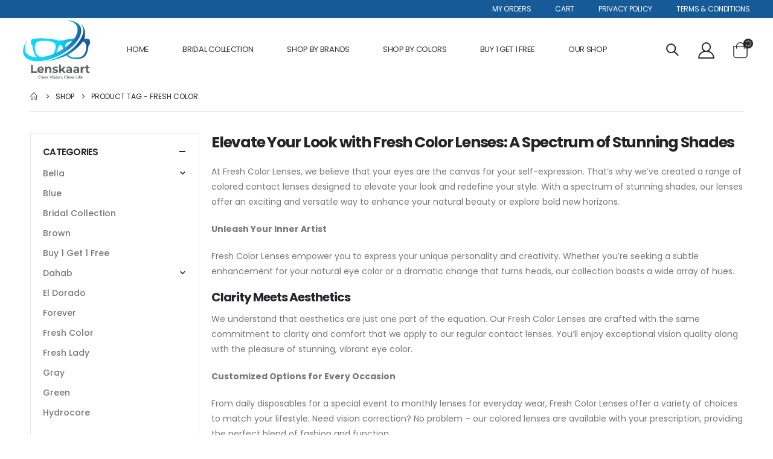

--- FILE ---
content_type: text/html; charset=UTF-8
request_url: https://lenskaart.com/product-tag/fresh-color/
body_size: 30321
content:
	<!DOCTYPE html>
	<html lang="en-US" prefix="og: http://ogp.me/ns# fb: http://ogp.me/ns/fb#">
	<head>
		<meta http-equiv="X-UA-Compatible" content="IE=edge" />
		<meta http-equiv="Content-Type" content="text/html; charset=UTF-8" />
		<meta name="viewport" content="width=device-width, initial-scale=1, minimum-scale=1" />

		<link rel="profile" href="https://gmpg.org/xfn/11" />
		<link rel="pingback" href="https://lenskaart.com/xmlrpc.php" />
		<meta name='robots' content='index, follow, max-image-preview:large, max-snippet:-1, max-video-preview:-1' />

	<!-- This site is optimized with the Yoast SEO plugin v22.2 - https://yoast.com/wordpress/plugins/seo/ -->
	<title>Fresh Color - LensKaart - Buy Eye Lenses Online - Best Lenses Brand In Pakistan</title>
	<meta name="description" content="Elevate Your Look with Fresh Color Lenses - A Spectrum of Stunning Shades for Every Occasion. Discover Vibrant Hues and Exceptional Clarity Today" />
	<link rel="canonical" href="https://lenskaart.com/product-tag/fresh-color/" />
	<meta property="og:locale" content="en_US" />
	<meta property="og:type" content="article" />
	<meta property="og:title" content="Fresh Color - LensKaart - Buy Eye Lenses Online - Best Lenses Brand In Pakistan" />
	<meta property="og:description" content="Elevate Your Look with Fresh Color Lenses - A Spectrum of Stunning Shades for Every Occasion. Discover Vibrant Hues and Exceptional Clarity Today" />
	<meta property="og:url" content="https://lenskaart.com/product-tag/fresh-color/" />
	<meta property="og:site_name" content="LensKaart - Buy Eye Lenses Online - Best Lenses Brand In Pakistan" />
	<meta name="twitter:card" content="summary_large_image" />
	<script type="application/ld+json" class="yoast-schema-graph">{"@context":"https://schema.org","@graph":[{"@type":"CollectionPage","@id":"https://lenskaart.com/product-tag/fresh-color/","url":"https://lenskaart.com/product-tag/fresh-color/","name":"Fresh Color - LensKaart - Buy Eye Lenses Online - Best Lenses Brand In Pakistan","isPartOf":{"@id":"https://lenskaart.com/#website"},"primaryImageOfPage":{"@id":"https://lenskaart.com/product-tag/fresh-color/#primaryimage"},"image":{"@id":"https://lenskaart.com/product-tag/fresh-color/#primaryimage"},"thumbnailUrl":"https://lenskaart.com/wp-content/uploads/2023/08/Brown.png","description":"Elevate Your Look with Fresh Color Lenses - A Spectrum of Stunning Shades for Every Occasion. Discover Vibrant Hues and Exceptional Clarity Today","breadcrumb":{"@id":"https://lenskaart.com/product-tag/fresh-color/#breadcrumb"},"inLanguage":"en-US"},{"@type":"ImageObject","inLanguage":"en-US","@id":"https://lenskaart.com/product-tag/fresh-color/#primaryimage","url":"https://lenskaart.com/wp-content/uploads/2023/08/Brown.png","contentUrl":"https://lenskaart.com/wp-content/uploads/2023/08/Brown.png","width":640,"height":640},{"@type":"BreadcrumbList","@id":"https://lenskaart.com/product-tag/fresh-color/#breadcrumb","itemListElement":[{"@type":"ListItem","position":1,"name":"Home","item":"https://lenskaart.com/"},{"@type":"ListItem","position":2,"name":"Fresh Color"}]},{"@type":"WebSite","@id":"https://lenskaart.com/#website","url":"https://lenskaart.com/","name":"LensKaart - Buy Contact Lens Online in Pakistan","description":"","publisher":{"@id":"https://lenskaart.com/#organization"},"potentialAction":[{"@type":"SearchAction","target":{"@type":"EntryPoint","urlTemplate":"https://lenskaart.com/?s={search_term_string}"},"query-input":"required name=search_term_string"}],"inLanguage":"en-US"},{"@type":"Organization","@id":"https://lenskaart.com/#organization","name":"LensKaart - Buy Contact Lens Online in Pakistan","url":"https://lenskaart.com/","logo":{"@type":"ImageObject","inLanguage":"en-US","@id":"https://lenskaart.com/#/schema/logo/image/","url":"https://lenskaart.com/wp-content/uploads/2023/01/Logo.png","contentUrl":"https://lenskaart.com/wp-content/uploads/2023/01/Logo.png","width":1244,"height":1082,"caption":"LensKaart - Buy Contact Lens Online in Pakistan"},"image":{"@id":"https://lenskaart.com/#/schema/logo/image/"},"sameAs":["https://www.facebook.com/lenskaart","https://www.instagram.com/lenskaartpk/"]}]}</script>
	<!-- / Yoast SEO plugin. -->


<link rel='dns-prefetch' href='//www.googletagmanager.com' />
<link rel="alternate" type="application/rss+xml" title="LensKaart - Buy Eye Lenses Online - Best Lenses Brand In Pakistan &raquo; Feed" href="https://lenskaart.com/feed/" />
<link rel="alternate" type="application/rss+xml" title="LensKaart - Buy Eye Lenses Online - Best Lenses Brand In Pakistan &raquo; Comments Feed" href="https://lenskaart.com/comments/feed/" />
<link rel="alternate" type="application/rss+xml" title="LensKaart - Buy Eye Lenses Online - Best Lenses Brand In Pakistan &raquo; Fresh Color Tag Feed" href="https://lenskaart.com/product-tag/fresh-color/feed/" />
		<link rel="shortcut icon" href="//lenskaart.com/wp-content/themes/porto/images/logo/favicon.png" type="image/x-icon" />
				<link rel="apple-touch-icon" href="//lenskaart.com/wp-content/themes/porto/images/logo/apple-touch-icon.png" />
				<link rel="apple-touch-icon" sizes="120x120" href="//lenskaart.com/wp-content/themes/porto/images/logo/apple-touch-icon_120x120.png" />
				<link rel="apple-touch-icon" sizes="76x76" href="//lenskaart.com/wp-content/themes/porto/images/logo/apple-touch-icon_76x76.png" />
				<link rel="apple-touch-icon" sizes="152x152" href="//lenskaart.com/wp-content/themes/porto/images/logo/apple-touch-icon_152x152.png" />
				<!-- This site uses the Google Analytics by ExactMetrics plugin v8.11.1 - Using Analytics tracking - https://www.exactmetrics.com/ -->
							<script src="//www.googletagmanager.com/gtag/js?id=G-RB3WN981Z8"  data-cfasync="false" data-wpfc-render="false" async></script>
			<script data-cfasync="false" data-wpfc-render="false">
				var em_version = '8.11.1';
				var em_track_user = true;
				var em_no_track_reason = '';
								var ExactMetricsDefaultLocations = {"page_location":"https:\/\/lenskaart.com\/product-tag\/fresh-color\/"};
								if ( typeof ExactMetricsPrivacyGuardFilter === 'function' ) {
					var ExactMetricsLocations = (typeof ExactMetricsExcludeQuery === 'object') ? ExactMetricsPrivacyGuardFilter( ExactMetricsExcludeQuery ) : ExactMetricsPrivacyGuardFilter( ExactMetricsDefaultLocations );
				} else {
					var ExactMetricsLocations = (typeof ExactMetricsExcludeQuery === 'object') ? ExactMetricsExcludeQuery : ExactMetricsDefaultLocations;
				}

								var disableStrs = [
										'ga-disable-G-RB3WN981Z8',
									];

				/* Function to detect opted out users */
				function __gtagTrackerIsOptedOut() {
					for (var index = 0; index < disableStrs.length; index++) {
						if (document.cookie.indexOf(disableStrs[index] + '=true') > -1) {
							return true;
						}
					}

					return false;
				}

				/* Disable tracking if the opt-out cookie exists. */
				if (__gtagTrackerIsOptedOut()) {
					for (var index = 0; index < disableStrs.length; index++) {
						window[disableStrs[index]] = true;
					}
				}

				/* Opt-out function */
				function __gtagTrackerOptout() {
					for (var index = 0; index < disableStrs.length; index++) {
						document.cookie = disableStrs[index] + '=true; expires=Thu, 31 Dec 2099 23:59:59 UTC; path=/';
						window[disableStrs[index]] = true;
					}
				}

				if ('undefined' === typeof gaOptout) {
					function gaOptout() {
						__gtagTrackerOptout();
					}
				}
								window.dataLayer = window.dataLayer || [];

				window.ExactMetricsDualTracker = {
					helpers: {},
					trackers: {},
				};
				if (em_track_user) {
					function __gtagDataLayer() {
						dataLayer.push(arguments);
					}

					function __gtagTracker(type, name, parameters) {
						if (!parameters) {
							parameters = {};
						}

						if (parameters.send_to) {
							__gtagDataLayer.apply(null, arguments);
							return;
						}

						if (type === 'event') {
														parameters.send_to = exactmetrics_frontend.v4_id;
							var hookName = name;
							if (typeof parameters['event_category'] !== 'undefined') {
								hookName = parameters['event_category'] + ':' + name;
							}

							if (typeof ExactMetricsDualTracker.trackers[hookName] !== 'undefined') {
								ExactMetricsDualTracker.trackers[hookName](parameters);
							} else {
								__gtagDataLayer('event', name, parameters);
							}
							
						} else {
							__gtagDataLayer.apply(null, arguments);
						}
					}

					__gtagTracker('js', new Date());
					__gtagTracker('set', {
						'developer_id.dNDMyYj': true,
											});
					if ( ExactMetricsLocations.page_location ) {
						__gtagTracker('set', ExactMetricsLocations);
					}
										__gtagTracker('config', 'G-RB3WN981Z8', {"forceSSL":"true","link_attribution":"true"} );
										window.gtag = __gtagTracker;										(function () {
						/* https://developers.google.com/analytics/devguides/collection/analyticsjs/ */
						/* ga and __gaTracker compatibility shim. */
						var noopfn = function () {
							return null;
						};
						var newtracker = function () {
							return new Tracker();
						};
						var Tracker = function () {
							return null;
						};
						var p = Tracker.prototype;
						p.get = noopfn;
						p.set = noopfn;
						p.send = function () {
							var args = Array.prototype.slice.call(arguments);
							args.unshift('send');
							__gaTracker.apply(null, args);
						};
						var __gaTracker = function () {
							var len = arguments.length;
							if (len === 0) {
								return;
							}
							var f = arguments[len - 1];
							if (typeof f !== 'object' || f === null || typeof f.hitCallback !== 'function') {
								if ('send' === arguments[0]) {
									var hitConverted, hitObject = false, action;
									if ('event' === arguments[1]) {
										if ('undefined' !== typeof arguments[3]) {
											hitObject = {
												'eventAction': arguments[3],
												'eventCategory': arguments[2],
												'eventLabel': arguments[4],
												'value': arguments[5] ? arguments[5] : 1,
											}
										}
									}
									if ('pageview' === arguments[1]) {
										if ('undefined' !== typeof arguments[2]) {
											hitObject = {
												'eventAction': 'page_view',
												'page_path': arguments[2],
											}
										}
									}
									if (typeof arguments[2] === 'object') {
										hitObject = arguments[2];
									}
									if (typeof arguments[5] === 'object') {
										Object.assign(hitObject, arguments[5]);
									}
									if ('undefined' !== typeof arguments[1].hitType) {
										hitObject = arguments[1];
										if ('pageview' === hitObject.hitType) {
											hitObject.eventAction = 'page_view';
										}
									}
									if (hitObject) {
										action = 'timing' === arguments[1].hitType ? 'timing_complete' : hitObject.eventAction;
										hitConverted = mapArgs(hitObject);
										__gtagTracker('event', action, hitConverted);
									}
								}
								return;
							}

							function mapArgs(args) {
								var arg, hit = {};
								var gaMap = {
									'eventCategory': 'event_category',
									'eventAction': 'event_action',
									'eventLabel': 'event_label',
									'eventValue': 'event_value',
									'nonInteraction': 'non_interaction',
									'timingCategory': 'event_category',
									'timingVar': 'name',
									'timingValue': 'value',
									'timingLabel': 'event_label',
									'page': 'page_path',
									'location': 'page_location',
									'title': 'page_title',
									'referrer' : 'page_referrer',
								};
								for (arg in args) {
																		if (!(!args.hasOwnProperty(arg) || !gaMap.hasOwnProperty(arg))) {
										hit[gaMap[arg]] = args[arg];
									} else {
										hit[arg] = args[arg];
									}
								}
								return hit;
							}

							try {
								f.hitCallback();
							} catch (ex) {
							}
						};
						__gaTracker.create = newtracker;
						__gaTracker.getByName = newtracker;
						__gaTracker.getAll = function () {
							return [];
						};
						__gaTracker.remove = noopfn;
						__gaTracker.loaded = true;
						window['__gaTracker'] = __gaTracker;
					})();
									} else {
										console.log("");
					(function () {
						function __gtagTracker() {
							return null;
						}

						window['__gtagTracker'] = __gtagTracker;
						window['gtag'] = __gtagTracker;
					})();
									}
			</script>
							<!-- / Google Analytics by ExactMetrics -->
		<script>window._wpemojiSettings={"baseUrl":"https:\/\/s.w.org\/images\/core\/emoji\/14.0.0\/72x72\/","ext":".png","svgUrl":"https:\/\/s.w.org\/images\/core\/emoji\/14.0.0\/svg\/","svgExt":".svg","source":{"concatemoji":"https:\/\/lenskaart.com\/wp-includes\/js\/wp-emoji-release.min.js?ver=6.3.7"}};
/*! This file is auto-generated */
!function(i,n){var o,s,e;function c(e){try{var t={supportTests:e,timestamp:(new Date).valueOf()};sessionStorage.setItem(o,JSON.stringify(t))}catch(e){}}function p(e,t,n){e.clearRect(0,0,e.canvas.width,e.canvas.height),e.fillText(t,0,0);var t=new Uint32Array(e.getImageData(0,0,e.canvas.width,e.canvas.height).data),r=(e.clearRect(0,0,e.canvas.width,e.canvas.height),e.fillText(n,0,0),new Uint32Array(e.getImageData(0,0,e.canvas.width,e.canvas.height).data));return t.every(function(e,t){return e===r[t]})}function u(e,t,n){switch(t){case"flag":return n(e,"\ud83c\udff3\ufe0f\u200d\u26a7\ufe0f","\ud83c\udff3\ufe0f\u200b\u26a7\ufe0f")?!1:!n(e,"\ud83c\uddfa\ud83c\uddf3","\ud83c\uddfa\u200b\ud83c\uddf3")&&!n(e,"\ud83c\udff4\udb40\udc67\udb40\udc62\udb40\udc65\udb40\udc6e\udb40\udc67\udb40\udc7f","\ud83c\udff4\u200b\udb40\udc67\u200b\udb40\udc62\u200b\udb40\udc65\u200b\udb40\udc6e\u200b\udb40\udc67\u200b\udb40\udc7f");case"emoji":return!n(e,"\ud83e\udef1\ud83c\udffb\u200d\ud83e\udef2\ud83c\udfff","\ud83e\udef1\ud83c\udffb\u200b\ud83e\udef2\ud83c\udfff")}return!1}function f(e,t,n){var r="undefined"!=typeof WorkerGlobalScope&&self instanceof WorkerGlobalScope?new OffscreenCanvas(300,150):i.createElement("canvas"),a=r.getContext("2d",{willReadFrequently:!0}),o=(a.textBaseline="top",a.font="600 32px Arial",{});return e.forEach(function(e){o[e]=t(a,e,n)}),o}function t(e){var t=i.createElement("script");t.src=e,t.defer=!0,i.head.appendChild(t)}"undefined"!=typeof Promise&&(o="wpEmojiSettingsSupports",s=["flag","emoji"],n.supports={everything:!0,everythingExceptFlag:!0},e=new Promise(function(e){i.addEventListener("DOMContentLoaded",e,{once:!0})}),new Promise(function(t){var n=function(){try{var e=JSON.parse(sessionStorage.getItem(o));if("object"==typeof e&&"number"==typeof e.timestamp&&(new Date).valueOf()<e.timestamp+604800&&"object"==typeof e.supportTests)return e.supportTests}catch(e){}return null}();if(!n){if("undefined"!=typeof Worker&&"undefined"!=typeof OffscreenCanvas&&"undefined"!=typeof URL&&URL.createObjectURL&&"undefined"!=typeof Blob)try{var e="postMessage("+f.toString()+"("+[JSON.stringify(s),u.toString(),p.toString()].join(",")+"));",r=new Blob([e],{type:"text/javascript"}),a=new Worker(URL.createObjectURL(r),{name:"wpTestEmojiSupports"});return void(a.onmessage=function(e){c(n=e.data),a.terminate(),t(n)})}catch(e){}c(n=f(s,u,p))}t(n)}).then(function(e){for(var t in e)n.supports[t]=e[t],n.supports.everything=n.supports.everything&&n.supports[t],"flag"!==t&&(n.supports.everythingExceptFlag=n.supports.everythingExceptFlag&&n.supports[t]);n.supports.everythingExceptFlag=n.supports.everythingExceptFlag&&!n.supports.flag,n.DOMReady=!1,n.readyCallback=function(){n.DOMReady=!0}}).then(function(){return e}).then(function(){var e;n.supports.everything||(n.readyCallback(),(e=n.source||{}).concatemoji?t(e.concatemoji):e.wpemoji&&e.twemoji&&(t(e.twemoji),t(e.wpemoji)))}))}((window,document),window._wpemojiSettings)</script>
<style>img.wp-smiley,img.emoji{display:inline!important;border:none!important;box-shadow:none!important;height:1em!important;width:1em!important;margin:0 0.07em!important;vertical-align:-0.1em!important;background:none!important;padding:0!important}</style>
	
<link data-optimized="1" rel='stylesheet' id='wp-block-library-css' href='https://lenskaart.com/wp-content/litespeed/css/e69bd67f574572e639b31258fa6abd3b.css?ver=7ea05' media='all' />
<style id='wp-block-library-theme-inline-css'>.wp-block-audio figcaption{color:#555;font-size:13px;text-align:center}.is-dark-theme .wp-block-audio figcaption{color:hsl(0 0% 100% / .65)}.wp-block-audio{margin:0 0 1em}.wp-block-code{border:1px solid #ccc;border-radius:4px;font-family:Menlo,Consolas,monaco,monospace;padding:.8em 1em}.wp-block-embed figcaption{color:#555;font-size:13px;text-align:center}.is-dark-theme .wp-block-embed figcaption{color:hsl(0 0% 100% / .65)}.wp-block-embed{margin:0 0 1em}.blocks-gallery-caption{color:#555;font-size:13px;text-align:center}.is-dark-theme .blocks-gallery-caption{color:hsl(0 0% 100% / .65)}.wp-block-image figcaption{color:#555;font-size:13px;text-align:center}.is-dark-theme .wp-block-image figcaption{color:hsl(0 0% 100% / .65)}.wp-block-image{margin:0 0 1em}.wp-block-pullquote{border-bottom:4px solid;border-top:4px solid;color:currentColor;margin-bottom:1.75em}.wp-block-pullquote cite,.wp-block-pullquote footer,.wp-block-pullquote__citation{color:currentColor;font-size:.8125em;font-style:normal;text-transform:uppercase}.wp-block-quote{border-left:.25em solid;margin:0 0 1.75em;padding-left:1em}.wp-block-quote cite,.wp-block-quote footer{color:currentColor;font-size:.8125em;font-style:normal;position:relative}.wp-block-quote.has-text-align-right{border-left:none;border-right:.25em solid;padding-left:0;padding-right:1em}.wp-block-quote.has-text-align-center{border:none;padding-left:0}.wp-block-quote.is-large,.wp-block-quote.is-style-large,.wp-block-quote.is-style-plain{border:none}.wp-block-search .wp-block-search__label{font-weight:700}.wp-block-search__button{border:1px solid #ccc;padding:.375em .625em}:where(.wp-block-group.has-background){padding:1.25em 2.375em}.wp-block-separator.has-css-opacity{opacity:.4}.wp-block-separator{border:none;border-bottom:2px solid;margin-left:auto;margin-right:auto}.wp-block-separator.has-alpha-channel-opacity{opacity:1}.wp-block-separator:not(.is-style-wide):not(.is-style-dots){width:100px}.wp-block-separator.has-background:not(.is-style-dots){border-bottom:none;height:1px}.wp-block-separator.has-background:not(.is-style-wide):not(.is-style-dots){height:2px}.wp-block-table{margin:0 0 1em}.wp-block-table td,.wp-block-table th{word-break:normal}.wp-block-table figcaption{color:#555;font-size:13px;text-align:center}.is-dark-theme .wp-block-table figcaption{color:hsl(0 0% 100% / .65)}.wp-block-video figcaption{color:#555;font-size:13px;text-align:center}.is-dark-theme .wp-block-video figcaption{color:hsl(0 0% 100% / .65)}.wp-block-video{margin:0 0 1em}.wp-block-template-part.has-background{margin-bottom:0;margin-top:0;padding:1.25em 2.375em}</style>
<link data-optimized="1" rel='stylesheet' id='wc-blocks-vendors-style-css' href='https://lenskaart.com/wp-content/litespeed/css/dc5fdf7e96e2c3aa20eb3b444e3c6b3d.css?ver=50495' media='all' />
<link data-optimized="1" rel='stylesheet' id='wc-all-blocks-style-css' href='https://lenskaart.com/wp-content/litespeed/css/29d138167300a5de93f0c2fc13309500.css?ver=669e8' media='all' />
<style id='joinchat-button-style-inline-css'>.wp-block-joinchat-button{border:none!important;text-align:center}.wp-block-joinchat-button figure{display:table;margin:0 auto;padding:0}.wp-block-joinchat-button figcaption{font:normal normal 400 .6em/2em var(--wp--preset--font-family--system-font,sans-serif);margin:0;padding:0}.wp-block-joinchat-button .joinchat-button__qr{background-color:#fff;border:6px solid #25d366;border-radius:30px;box-sizing:content-box;display:block;height:200px;margin:auto;overflow:hidden;padding:10px;width:200px}.wp-block-joinchat-button .joinchat-button__qr canvas,.wp-block-joinchat-button .joinchat-button__qr img{display:block;margin:auto}.wp-block-joinchat-button .joinchat-button__link{align-items:center;background-color:#25d366;border:6px solid #25d366;border-radius:30px;display:inline-flex;flex-flow:row nowrap;justify-content:center;line-height:1.25em;margin:0 auto;text-decoration:none}.wp-block-joinchat-button .joinchat-button__link:before{background:#fff0 var(--joinchat-ico) no-repeat center;background-size:100%;content:"";display:block;height:1.5em;margin:-.75em .75em -.75em 0;width:1.5em}.wp-block-joinchat-button figure+.joinchat-button__link{margin-top:10px}@media (orientation:landscape)and (min-height:481px),(orientation:portrait)and (min-width:481px){.wp-block-joinchat-button.joinchat-button--qr-only figure+.joinchat-button__link{display:none}}@media (max-width:480px),(orientation:landscape)and (max-height:480px){.wp-block-joinchat-button figure{display:none}}</style>
<style id='classic-theme-styles-inline-css'>
/*! This file is auto-generated */
.wp-block-button__link{color:#fff;background-color:#32373c;border-radius:9999px;box-shadow:none;text-decoration:none;padding:calc(.667em + 2px) calc(1.333em + 2px);font-size:1.125em}.wp-block-file__button{background:#32373c;color:#fff;text-decoration:none}</style>
<style id='global-styles-inline-css'>body{--wp--preset--color--black:#000000;--wp--preset--color--cyan-bluish-gray:#abb8c3;--wp--preset--color--white:#ffffff;--wp--preset--color--pale-pink:#f78da7;--wp--preset--color--vivid-red:#cf2e2e;--wp--preset--color--luminous-vivid-orange:#ff6900;--wp--preset--color--luminous-vivid-amber:#fcb900;--wp--preset--color--light-green-cyan:#7bdcb5;--wp--preset--color--vivid-green-cyan:#00d084;--wp--preset--color--pale-cyan-blue:#8ed1fc;--wp--preset--color--vivid-cyan-blue:#0693e3;--wp--preset--color--vivid-purple:#9b51e0;--wp--preset--color--primary:#222529;--wp--preset--color--secondary:#b93027;--wp--preset--color--tertiary:#f3dde3;--wp--preset--color--quaternary:#383f48;--wp--preset--color--dark:#212529;--wp--preset--color--light:#ffffff;--wp--preset--gradient--vivid-cyan-blue-to-vivid-purple:linear-gradient(135deg,rgba(6,147,227,1) 0%,rgb(155,81,224) 100%);--wp--preset--gradient--light-green-cyan-to-vivid-green-cyan:linear-gradient(135deg,rgb(122,220,180) 0%,rgb(0,208,130) 100%);--wp--preset--gradient--luminous-vivid-amber-to-luminous-vivid-orange:linear-gradient(135deg,rgba(252,185,0,1) 0%,rgba(255,105,0,1) 100%);--wp--preset--gradient--luminous-vivid-orange-to-vivid-red:linear-gradient(135deg,rgba(255,105,0,1) 0%,rgb(207,46,46) 100%);--wp--preset--gradient--very-light-gray-to-cyan-bluish-gray:linear-gradient(135deg,rgb(238,238,238) 0%,rgb(169,184,195) 100%);--wp--preset--gradient--cool-to-warm-spectrum:linear-gradient(135deg,rgb(74,234,220) 0%,rgb(151,120,209) 20%,rgb(207,42,186) 40%,rgb(238,44,130) 60%,rgb(251,105,98) 80%,rgb(254,248,76) 100%);--wp--preset--gradient--blush-light-purple:linear-gradient(135deg,rgb(255,206,236) 0%,rgb(152,150,240) 100%);--wp--preset--gradient--blush-bordeaux:linear-gradient(135deg,rgb(254,205,165) 0%,rgb(254,45,45) 50%,rgb(107,0,62) 100%);--wp--preset--gradient--luminous-dusk:linear-gradient(135deg,rgb(255,203,112) 0%,rgb(199,81,192) 50%,rgb(65,88,208) 100%);--wp--preset--gradient--pale-ocean:linear-gradient(135deg,rgb(255,245,203) 0%,rgb(182,227,212) 50%,rgb(51,167,181) 100%);--wp--preset--gradient--electric-grass:linear-gradient(135deg,rgb(202,248,128) 0%,rgb(113,206,126) 100%);--wp--preset--gradient--midnight:linear-gradient(135deg,rgb(2,3,129) 0%,rgb(40,116,252) 100%);--wp--preset--font-size--small:13px;--wp--preset--font-size--medium:20px;--wp--preset--font-size--large:36px;--wp--preset--font-size--x-large:42px;--wp--preset--spacing--20:0.44rem;--wp--preset--spacing--30:0.67rem;--wp--preset--spacing--40:1rem;--wp--preset--spacing--50:1.5rem;--wp--preset--spacing--60:2.25rem;--wp--preset--spacing--70:3.38rem;--wp--preset--spacing--80:5.06rem;--wp--preset--shadow--natural:6px 6px 9px rgba(0, 0, 0, 0.2);--wp--preset--shadow--deep:12px 12px 50px rgba(0, 0, 0, 0.4);--wp--preset--shadow--sharp:6px 6px 0px rgba(0, 0, 0, 0.2);--wp--preset--shadow--outlined:6px 6px 0px -3px rgba(255, 255, 255, 1), 6px 6px rgba(0, 0, 0, 1);--wp--preset--shadow--crisp:6px 6px 0px rgba(0, 0, 0, 1)}:where(.is-layout-flex){gap:.5em}:where(.is-layout-grid){gap:.5em}body .is-layout-flow>.alignleft{float:left;margin-inline-start:0;margin-inline-end:2em}body .is-layout-flow>.alignright{float:right;margin-inline-start:2em;margin-inline-end:0}body .is-layout-flow>.aligncenter{margin-left:auto!important;margin-right:auto!important}body .is-layout-constrained>.alignleft{float:left;margin-inline-start:0;margin-inline-end:2em}body .is-layout-constrained>.alignright{float:right;margin-inline-start:2em;margin-inline-end:0}body .is-layout-constrained>.aligncenter{margin-left:auto!important;margin-right:auto!important}body .is-layout-constrained>:where(:not(.alignleft):not(.alignright):not(.alignfull)){max-width:var(--wp--style--global--content-size);margin-left:auto!important;margin-right:auto!important}body .is-layout-constrained>.alignwide{max-width:var(--wp--style--global--wide-size)}body .is-layout-flex{display:flex}body .is-layout-flex{flex-wrap:wrap;align-items:center}body .is-layout-flex>*{margin:0}body .is-layout-grid{display:grid}body .is-layout-grid>*{margin:0}:where(.wp-block-columns.is-layout-flex){gap:2em}:where(.wp-block-columns.is-layout-grid){gap:2em}:where(.wp-block-post-template.is-layout-flex){gap:1.25em}:where(.wp-block-post-template.is-layout-grid){gap:1.25em}.has-black-color{color:var(--wp--preset--color--black)!important}.has-cyan-bluish-gray-color{color:var(--wp--preset--color--cyan-bluish-gray)!important}.has-white-color{color:var(--wp--preset--color--white)!important}.has-pale-pink-color{color:var(--wp--preset--color--pale-pink)!important}.has-vivid-red-color{color:var(--wp--preset--color--vivid-red)!important}.has-luminous-vivid-orange-color{color:var(--wp--preset--color--luminous-vivid-orange)!important}.has-luminous-vivid-amber-color{color:var(--wp--preset--color--luminous-vivid-amber)!important}.has-light-green-cyan-color{color:var(--wp--preset--color--light-green-cyan)!important}.has-vivid-green-cyan-color{color:var(--wp--preset--color--vivid-green-cyan)!important}.has-pale-cyan-blue-color{color:var(--wp--preset--color--pale-cyan-blue)!important}.has-vivid-cyan-blue-color{color:var(--wp--preset--color--vivid-cyan-blue)!important}.has-vivid-purple-color{color:var(--wp--preset--color--vivid-purple)!important}.has-black-background-color{background-color:var(--wp--preset--color--black)!important}.has-cyan-bluish-gray-background-color{background-color:var(--wp--preset--color--cyan-bluish-gray)!important}.has-white-background-color{background-color:var(--wp--preset--color--white)!important}.has-pale-pink-background-color{background-color:var(--wp--preset--color--pale-pink)!important}.has-vivid-red-background-color{background-color:var(--wp--preset--color--vivid-red)!important}.has-luminous-vivid-orange-background-color{background-color:var(--wp--preset--color--luminous-vivid-orange)!important}.has-luminous-vivid-amber-background-color{background-color:var(--wp--preset--color--luminous-vivid-amber)!important}.has-light-green-cyan-background-color{background-color:var(--wp--preset--color--light-green-cyan)!important}.has-vivid-green-cyan-background-color{background-color:var(--wp--preset--color--vivid-green-cyan)!important}.has-pale-cyan-blue-background-color{background-color:var(--wp--preset--color--pale-cyan-blue)!important}.has-vivid-cyan-blue-background-color{background-color:var(--wp--preset--color--vivid-cyan-blue)!important}.has-vivid-purple-background-color{background-color:var(--wp--preset--color--vivid-purple)!important}.has-black-border-color{border-color:var(--wp--preset--color--black)!important}.has-cyan-bluish-gray-border-color{border-color:var(--wp--preset--color--cyan-bluish-gray)!important}.has-white-border-color{border-color:var(--wp--preset--color--white)!important}.has-pale-pink-border-color{border-color:var(--wp--preset--color--pale-pink)!important}.has-vivid-red-border-color{border-color:var(--wp--preset--color--vivid-red)!important}.has-luminous-vivid-orange-border-color{border-color:var(--wp--preset--color--luminous-vivid-orange)!important}.has-luminous-vivid-amber-border-color{border-color:var(--wp--preset--color--luminous-vivid-amber)!important}.has-light-green-cyan-border-color{border-color:var(--wp--preset--color--light-green-cyan)!important}.has-vivid-green-cyan-border-color{border-color:var(--wp--preset--color--vivid-green-cyan)!important}.has-pale-cyan-blue-border-color{border-color:var(--wp--preset--color--pale-cyan-blue)!important}.has-vivid-cyan-blue-border-color{border-color:var(--wp--preset--color--vivid-cyan-blue)!important}.has-vivid-purple-border-color{border-color:var(--wp--preset--color--vivid-purple)!important}.has-vivid-cyan-blue-to-vivid-purple-gradient-background{background:var(--wp--preset--gradient--vivid-cyan-blue-to-vivid-purple)!important}.has-light-green-cyan-to-vivid-green-cyan-gradient-background{background:var(--wp--preset--gradient--light-green-cyan-to-vivid-green-cyan)!important}.has-luminous-vivid-amber-to-luminous-vivid-orange-gradient-background{background:var(--wp--preset--gradient--luminous-vivid-amber-to-luminous-vivid-orange)!important}.has-luminous-vivid-orange-to-vivid-red-gradient-background{background:var(--wp--preset--gradient--luminous-vivid-orange-to-vivid-red)!important}.has-very-light-gray-to-cyan-bluish-gray-gradient-background{background:var(--wp--preset--gradient--very-light-gray-to-cyan-bluish-gray)!important}.has-cool-to-warm-spectrum-gradient-background{background:var(--wp--preset--gradient--cool-to-warm-spectrum)!important}.has-blush-light-purple-gradient-background{background:var(--wp--preset--gradient--blush-light-purple)!important}.has-blush-bordeaux-gradient-background{background:var(--wp--preset--gradient--blush-bordeaux)!important}.has-luminous-dusk-gradient-background{background:var(--wp--preset--gradient--luminous-dusk)!important}.has-pale-ocean-gradient-background{background:var(--wp--preset--gradient--pale-ocean)!important}.has-electric-grass-gradient-background{background:var(--wp--preset--gradient--electric-grass)!important}.has-midnight-gradient-background{background:var(--wp--preset--gradient--midnight)!important}.has-small-font-size{font-size:var(--wp--preset--font-size--small)!important}.has-medium-font-size{font-size:var(--wp--preset--font-size--medium)!important}.has-large-font-size{font-size:var(--wp--preset--font-size--large)!important}.has-x-large-font-size{font-size:var(--wp--preset--font-size--x-large)!important}.wp-block-navigation a:where(:not(.wp-element-button)){color:inherit}:where(.wp-block-post-template.is-layout-flex){gap:1.25em}:where(.wp-block-post-template.is-layout-grid){gap:1.25em}:where(.wp-block-columns.is-layout-flex){gap:2em}:where(.wp-block-columns.is-layout-grid){gap:2em}.wp-block-pullquote{font-size:1.5em;line-height:1.6}</style>
<link data-optimized="1" rel='stylesheet' id='contact-form-7-css' href='https://lenskaart.com/wp-content/litespeed/css/6d207a9a363c71a84f43ce3817ba1f62.css?ver=40c1d' media='all' />
<style id='woocommerce-inline-inline-css'>.woocommerce form .form-row .required{visibility:visible}</style>
<link data-optimized="1" rel='stylesheet' id='joinchat-css' href='https://lenskaart.com/wp-content/litespeed/css/1061b30534cf73dab97e7ab4db2cd56f.css?ver=3c7f0' media='all' />
<style id='joinchat-inline-css'>.joinchat{--red:37;--green:211;--blue:102;--bw:100}</style>
<link data-optimized="1" rel='stylesheet' id='porto-css-vars-css' href='https://lenskaart.com/wp-content/litespeed/css/c24fcf9f495a7b712d5917bdf662ff09.css?ver=4af91' media='all' />
<link data-optimized="1" rel='stylesheet' id='bootstrap-css' href='https://lenskaart.com/wp-content/litespeed/css/c2afde6c2b2ddd6fe718befbec0c5e8e.css?ver=2200d' media='all' />
<link data-optimized="1" rel='stylesheet' id='porto-plugins-css' href='https://lenskaart.com/wp-content/litespeed/css/1a990c86d5fea0c4a4e9fb81f7ee6167.css?ver=1da6f' media='all' />
<link data-optimized="1" rel='stylesheet' id='porto-theme-css' href='https://lenskaart.com/wp-content/litespeed/css/d4fb0a8e8b3452bc959d852b85b8c0db.css?ver=60840' media='all' />
<link data-optimized="1" rel='stylesheet' id='porto-shortcodes-css' href='https://lenskaart.com/wp-content/litespeed/css/168632eb9c85098d5d1e90a02da35470.css?ver=7f026' media='all' />
<link data-optimized="1" rel='stylesheet' id='porto-theme-shop-css' href='https://lenskaart.com/wp-content/litespeed/css/8fec65f59ac441f5e87c3ac2a63b85e8.css?ver=7f582' media='all' />
<link data-optimized="1" rel='stylesheet' id='porto-theme-elementor-css' href='https://lenskaart.com/wp-content/litespeed/css/e3f7065838170fdbf752b6ceb26be562.css?ver=b1e86' media='all' />
<link data-optimized="1" rel='stylesheet' id='porto-dynamic-style-css' href='https://lenskaart.com/wp-content/litespeed/css/b498e2bc112366cb9b43b6cf40e0ca1a.css?ver=98471' media='all' />
<link data-optimized="1" rel='stylesheet' id='porto-type-builder-css' href='https://lenskaart.com/wp-content/litespeed/css/6735b872e5eeef2ef285889c5a00b2fe.css?ver=5b596' media='all' />
<link data-optimized="1" rel='stylesheet' id='porto-account-login-style-css' href='https://lenskaart.com/wp-content/litespeed/css/d1b98971c3ca466338fdbdd5792e0565.css?ver=63e6d' media='all' />
<link data-optimized="1" rel='stylesheet' id='porto-style-css' href='https://lenskaart.com/wp-content/litespeed/css/c90ba37e71fabb2b978ed9d4a14c92fe.css?ver=97578' media='all' />
<style id='porto-style-inline-css'>.side-header-narrow-bar-logo{max-width:111px}#header .header-main .header-left,#header .header-main .header-center,#header .header-main .header-right,.fixed-header #header .header-main .header-left,.fixed-header #header .header-main .header-right,.fixed-header #header .header-main .header-center,.header-builder-p .header-main{padding-top:4px;padding-bottom:4px}@media (max-width:991px){#header .header-main .header-left,#header .header-main .header-center,#header .header-main .header-right,.fixed-header #header .header-main .header-left,.fixed-header #header .header-main .header-right,.fixed-header #header .header-main .header-center,.header-builder-p .header-main{padding-top:4px;padding-bottom:4px}}.page-top ul.breadcrumb>li.home{display:inline-block}.page-top ul.breadcrumb>li.home a{position:relative;width:14px;text-indent:-9999px}.page-top ul.breadcrumb>li.home a:after{content:"\e883";font-family:'porto';float:left;text-indent:0}.mega-menu.menu-hover-line>li.menu-item>a:before{height:1px;background-color:#333;margin-top:10px}.font-weight-semibold>a{font-weight:inherit!important}#header .header-top .mega-menu>li.menu-item>a{font-weight:400;letter-spacing:-.025em}#header .searchform input{width:280px}#header .my-account,#header .my-wishlist{font-size:27px}#header .searchform-popup .search-toggle{font-size:20px}#mini-cart{padding-left:.25rem}#mini-cart .cart-items,.my-wishlist .wishlist-count{box-shadow:none;background:#222529}@media (min-width:992px){#header .logo{margin-right:1rem}.header-wrapper.wide .container-fluid{padding-left:3vw;padding-right:3vw}.header-col>*:not(.header-col-wide),.header-col-wide>*:not(.header-col-wide){margin-left:1.125rem}}@media (max-width:991px){#header .top-links{display:none}}@media (max-width:575px){#header .porto-view-switcher{display:none}#header .header-right .searchform{right:-140px}}@media (max-width:359px){.header-col>*:not(.header-col-wide),.header-col-wide>*:not(.header-col-wide){margin-left:3px}}.page-header-6{padding-bottom:0}.page-header-6 .container:after{content:'';display:block;border-bottom:1px solid #e7e7e7;margin-top:12px}.custom-font1 .elementor-heading-title{font-family:inherit}.btn-modern{font-weight:400;letter-spacing:.15em}.porto-ibanner-layer .btn-modern.btn-lg{font-size:.875em;padding:1.375em 3.65em}.thumb-info .thumb-info-title{font-size:1.25rem}li.product-category .sub-categories{font-weight:300;letter-spacing:-.025em}ul.products li.product-category .thumb-info-title{width:auto;padding-right:0}ul.products li.product-category .thumb-info h3{font-size:inherit;letter-spacing:.2em;font-weight:600;text-transform:none}ul.products li.product-category .thumb-info h3:after{content:'';display:inline-block;width:.55em;height:.55em;border-width:1px 1px 0 0;margin-left:.3em;transform:rotate(45deg) skew(12deg,12deg);transition:margin-left .3s;border-style:solid}ul.products li.product-category .thumb-info h3:hover:after{margin-left:.5em}.owl-carousel.nav-style-4 .owl-nav [class*="owl-"]:before{content:'';display:block;width:.9em;height:.9em;border-width:1.5px 1.5px 0 0;border-style:solid;border-color:#222529;transform:translateX(-50%) rotate(45deg) skew(10deg,10deg)}.owl-carousel.nav-style-4 .owl-nav .owl-prev:before{transform:translateX(20%) rotate(-135deg) skew(10deg,10deg)}.owl-carousel.dots-style-1 .owl-dots span,.products-slider.owl-carousel .owl-dot span{border-color:#222529}.owl-carousel.dots-style-1 .owl-dot.active span,.owl-carousel.dots-style-1 .owl-dot:hover span,.products-slider.owl-carousel .owl-dot:hover span,.products-slider.owl-carousel .owl-dot.active span{color:#222529}.porto-products.show-category{display:block}.porto-products.show-category .products-filter,.porto-products.show-category .products-filter+div{width:auto;flex:none;padding:0;border:none}.porto-products.show-category .products-filter{text-align:center}.porto-products.show-category .product-categories li{display:inline-block;margin:0 1.5rem 1rem}.porto-products.show-category .section-title,.porto-products.show-category .product-categories a:before{display:none}.porto-products.show-category .product-categories a{padding:0;color:#333;font-size:.8125rem;font-weight:400;letter-spacing:-.025em;text-transform:uppercase;line-height:1.5}.porto-products.show-category .product-categories .current a{border-bottom:1px solid}.elementor-testimonial-wrapper .elementor-testimonial-content{font-family:'Playfair Display';margin-bottom:.5rem}.elementor-testimonial-wrapper .elementor-testimonial-content:before{content:'“';font-size:250%;margin-right:.5rem}.elementor-testimonial-wrapper .elementor-testimonial-name:before{content:'-';margin-right:.25rem}.blog-posts .post .entry-title{font-size:1.5rem;letter-spacing:-.025em;margin-bottom:.5rem}.blog-posts .post .clearfix{display:none}.blog-posts .post .post-excerpt:last-child{margin-bottom:0}article.post .post-date .day{background:#222529;color:#fff;letter-spacing:.05em;font-size:1.125rem;padding-bottom:0;line-height:1}article.post .post-date .month{font-size:.75rem;text-transform:uppercase;line-height:1.2;padding-bottom:8px;letter-spacing:.05em}article.post .post-image .post-date{right:auto;top:20px;left:20px;width:auto;min-width:44px}body:not(.home) .post-image .img-thumbnail,body:not(.home) .post-image.img-thumbnail img{border:1px solid #e7e7e7}@media (max-width:991px){.thumb-info .thumb-info-title{font-size:1.0625rem}.porto-products.show-category .product-categories li{margin:0 1rem .75rem}}.widget-style .labels,.widget-style .add-links-wrap,.widget-style .sale-product-daily-deal{display:none}.widget-style .product-inner{display:flex;align-items:center}.widget-style .product-image{max-width:90px;flex:0 0 90px}.widget-style .product-content{flex:1;padding-left:1rem;max-width:calc(100% - 90px)}.widget-style ul.products li.product-col{margin-bottom:.25rem}.footer-top .wysija-paragraph{flex:1;padding-right:.75rem}.footer-top .wysija-input{height:3rem;background:#f4f4f4;border:none;font-size:.75rem;padding-left:1.25rem;box-shadow:none}.footer-top .wysija-submit{height:3rem}.widget .widget-title,#footer .widget-title{font-size:.9375rem;font-weight:700}#footer .widget>div>ul li{margin-bottom:.625rem}#footer .share-links a{width:2.5rem;height:2.5rem;box-shadow:none;border:1px solid #e7e7e7}#footer .footer-main>.container{padding-top:0;padding-bottom:0}.footer-main>.container:before,.footer-main>.container:after{content:'';border-top:1px solid #e7e7e7;display:block}.footer-main>.container:before{margin-bottom:2.5rem}.footer-main>.container:after{margin-top:.625rem}#footer .footer-bottom{font-size:1em}</style>
<script src='https://lenskaart.com/wp-content/plugins/google-analytics-dashboard-for-wp/assets/js/frontend-gtag.min.js?ver=8.11.1' id='exactmetrics-frontend-script-js' async data-wp-strategy='async'></script>
<script data-cfasync="false" data-wpfc-render="false" id='exactmetrics-frontend-script-js-extra'>var exactmetrics_frontend = {"js_events_tracking":"true","download_extensions":"doc,pdf,ppt,zip,xls,docx,pptx,xlsx","inbound_paths":"[{\"path\":\"\\\/go\\\/\",\"label\":\"affiliate\"},{\"path\":\"\\\/recommend\\\/\",\"label\":\"affiliate\"}]","home_url":"https:\/\/lenskaart.com","hash_tracking":"false","v4_id":"G-RB3WN981Z8"};</script>
<script src='https://lenskaart.com/wp-includes/js/jquery/jquery.min.js?ver=3.7.0' id='jquery-core-js'></script>
<script data-optimized="1" src='https://lenskaart.com/wp-content/litespeed/js/917a9a37f2d561c31329bfe8955a0719.js?ver=15569' id='jquery-migrate-js'></script>
<link rel="https://api.w.org/" href="https://lenskaart.com/wp-json/" /><link rel="alternate" type="application/json" href="https://lenskaart.com/wp-json/wp/v2/product_tag/120" /><link rel="EditURI" type="application/rsd+xml" title="RSD" href="https://lenskaart.com/xmlrpc.php?rsd" />
<meta name="generator" content="WordPress 6.3.7" />
<meta name="generator" content="WooCommerce 8.1.3" />
<meta name="generator" content="Site Kit by Google 1.170.0" /><!-- Google tag (gtag.js) -->
<script async src="https://www.googletagmanager.com/gtag/js?id=G-RB3WN981Z8"></script>
<script>
  window.dataLayer = window.dataLayer || [];
  function gtag(){dataLayer.push(arguments);}
  gtag('js', new Date());

  gtag('config', 'G-RB3WN981Z8');
</script>

<!-- Google tag (gtag.js) -->
<script async src="https://www.googletagmanager.com/gtag/js?id=G-7R6W4K19NB">
</script>
<script>
  window.dataLayer = window.dataLayer || [];
  function gtag(){dataLayer.push(arguments);}
  gtag('js', new Date());

  gtag('config', 'G-7R6W4K19NB');
</script>

<!-- Meta Pixel Code -->
<script>!function(f,b,e,v,n,t,s){if(f.fbq)return;n=f.fbq=function(){n.callMethod?n.callMethod.apply(n,arguments):n.queue.push(arguments)};if(!f._fbq)f._fbq=n;n.push=n;n.loaded=!0;n.version='2.0';n.queue=[];t=b.createElement(e);t.async=!0;t.src=v;s=b.getElementsByTagName(e)[0];s.parentNode.insertBefore(t,s)}(window,document,'script','https://connect.facebook.net/en_US/fbevents.js');fbq('init','181568921641271');fbq('track','PageView')</script>
<noscript><img height="1" width="1" style="display:none"
src="https://www.facebook.com/tr?id=181568921641271&ev=PageView&noscript=1"
/></noscript>
<!-- End Meta Pixel Code -->

<!-- Google tag (gtag.js) -->
<script async src="https://www.googletagmanager.com/gtag/js?id=G-RB3WN981Z8"></script>
<script>
  window.dataLayer = window.dataLayer || [];
  function gtag(){dataLayer.push(arguments);}
  gtag('js', new Date());

  gtag('config', 'G-RB3WN981Z8');
</script>

<!-- Google Tag Manager -->
<script>(function(w,d,s,l,i){w[l]=w[l]||[];w[l].push({'gtm.start':
new Date().getTime(),event:'gtm.js'});var f=d.getElementsByTagName(s)[0],
j=d.createElement(s),dl=l!='dataLayer'?'&l='+l:'';j.async=true;j.src=
'https://www.googletagmanager.com/gtm.js?id='+i+dl;f.parentNode.insertBefore(j,f);
})(window,document,'script','dataLayer','GTM-W5NSGJDF');</script>
<!-- End Google Tag Manager --><!-- Google site verification - Google for WooCommerce -->
<meta name="google-site-verification" content="OzY7PxYqMqBG-ySzG9wQLyjABIuCnPzTwigCa_7EBIY" />
		<script data-optimized="1" type="text/javascript">WebFontConfig={google:{families:['Poppins:400,500,600,700,800','Playfair+Display:400,400italic,500,600,700,700italic,800,900italic']}};(function(d){var wf=d.createElement('script'),s=d.scripts[d.scripts.length-1];wf.src='https://lenskaart.com/wp-content/themes/porto/js/libs/webfont.js';wf.async=!0;s.parentNode.insertBefore(wf,s)})(document)</script>
			<noscript><style>.woocommerce-product-gallery{ opacity: 1 !important; }</style></noscript>
	<meta name="generator" content="Elementor 3.12.2; features: e_dom_optimization, e_optimized_assets_loading, e_optimized_css_loading, a11y_improvements, additional_custom_breakpoints; settings: css_print_method-external, google_font-enabled, font_display-swap">
	</head>
	<body class="archive tax-product_tag term-fresh-color term-120 wp-custom-logo wp-embed-responsive theme-porto woocommerce woocommerce-page woocommerce-no-js login-popup full blog-1 elementor-default elementor-kit-640">
	<!-- Google Tag Manager (noscript) -->
<noscript><iframe src="https://www.googletagmanager.com/ns.html?id=GTM-W5NSGJDF"
height="0" width="0" style="display:none;visibility:hidden"></iframe></noscript>
<!-- End Google Tag Manager (noscript) -->
	<div class="page-wrapper"><!-- page wrapper -->
		
											<!-- header wrapper -->
				<div class="header-wrapper wide">
										

	<header id="header" class="header-builder">
	
	<div class="header-top"><div class="header-row container-fluid"><div class="header-col header-right"><ul id="menu-top-navigation" class="top-links mega-menu"><li id="nav-menu-item-653" class="menu-item menu-item-type-custom menu-item-object-custom narrow"><a href="https://lenskaart.com/my-account/orders/">My Orders</a></li>
<li id="nav-menu-item-651" class="menu-item menu-item-type-post_type menu-item-object-page narrow"><a href="https://lenskaart.com/cart/">Cart</a></li>
<li id="nav-menu-item-652" class="menu-item menu-item-type-custom menu-item-object-custom narrow"><a href="https://lenskaart.com/privacy-policy/">Privacy Policy</a></li>
<li id="nav-menu-item-887" class="menu-item menu-item-type-custom menu-item-object-custom narrow"><a href="https://lenskaart.com/terms-and-conditions-page/">Terms &#038; Conditions</a></li>
</ul></div></div></div><div class="header-main"><div class="header-row container-fluid"><div class="header-col header-left"><a class="mobile-toggle" href="#" aria-label="Mobile Menu"><i class="fas fa-bars"></i></a>		<div class="logo">
		<a href="https://lenskaart.com/" title="LensKaart &#8211; Buy Eye Lenses Online &#8211; Best Lenses Brand In Pakistan - "  rel="home">
		<img class="img-responsive standard-logo retina-logo" width="1244" height="1082" src="//lenskaart.com/wp-content/uploads/2023/01/Logo.png.webp" alt="LensKaart &#8211; Buy Eye Lenses Online &#8211; Best Lenses Brand In Pakistan" />	</a>
			</div>
		<ul id="menu-new-menu" class="main-menu mega-menu menu-hover-line menu-hover-underline"><li id="nav-menu-item-727" class="menu-item menu-item-type-post_type menu-item-object-page menu-item-home narrow"><a href="https://lenskaart.com/">Home</a></li>
<li id="nav-menu-item-869" class="menu-item menu-item-type-custom menu-item-object-custom narrow"><a href="https://lenskaart.com/product-category/bridal-collection/">Bridal Collection</a></li>
<li id="nav-menu-item-870" class="menu-item menu-item-type-custom menu-item-object-custom menu-item-has-children has-sub narrow"><a href="#">Shop By Brands</a>
<div class="popup"><div class="inner" style=""><ul class="sub-menu">
	<li id="nav-menu-item-763" class="menu-item menu-item-type-custom menu-item-object-custom menu-item-has-children sub" data-cols="1"><a href="https://lenskaart.com/product-category/bella/">Bella</a>
	<ul class="sub-menu">
		<li id="nav-menu-item-1471" class="menu-item menu-item-type-custom menu-item-object-custom"><a href="https://lenskaart.com/product-category/bella/bella-aseel/">Bella Aseel</a></li>
		<li id="nav-menu-item-948" class="menu-item menu-item-type-custom menu-item-object-custom"><a href="https://lenskaart.com/product-category/bella/bella-diamond/">Bella Diamond</a></li>
		<li id="nav-menu-item-949" class="menu-item menu-item-type-custom menu-item-object-custom"><a href="https://lenskaart.com/product-category/bella/bella-elite/">Bella Elite</a></li>
		<li id="nav-menu-item-950" class="menu-item menu-item-type-custom menu-item-object-custom"><a href="https://lenskaart.com/product-category/bella/bella-glow/">Bella Glow</a></li>
		<li id="nav-menu-item-951" class="menu-item menu-item-type-custom menu-item-object-custom"><a href="https://lenskaart.com/product-category/bella/bella-highlight/">Bella Highlight</a></li>
		<li id="nav-menu-item-952" class="menu-item menu-item-type-custom menu-item-object-custom"><a href="https://lenskaart.com/product-category/bella/bella-natural/">Bella Natural</a></li>
		<li id="nav-menu-item-953" class="menu-item menu-item-type-custom menu-item-object-custom"><a href="https://lenskaart.com/product-category/bella/bella-oneday/">Bella OneDay</a></li>
	</ul>
</li>
	<li id="nav-menu-item-765" class="menu-item menu-item-type-custom menu-item-object-custom menu-item-has-children sub" data-cols="1"><a href="https://lenskaart.com/product-category/dahab/">Dahab</a>
	<ul class="sub-menu">
		<li id="nav-menu-item-1473" class="menu-item menu-item-type-custom menu-item-object-custom"><a href="https://lenskaart.com/product-category/dahab/dahab-regular/">Dahab Regular</a></li>
		<li id="nav-menu-item-1472" class="menu-item menu-item-type-custom menu-item-object-custom"><a href="https://lenskaart.com/product-category/dahab/dahab-oneday/">Dahab Partywear</a></li>
	</ul>
</li>
	<li id="nav-menu-item-767" class="menu-item menu-item-type-custom menu-item-object-custom" data-cols="1"><a href="https://lenskaart.com/product-category/el-dorado/">El Darado</a></li>
	<li id="nav-menu-item-768" class="menu-item menu-item-type-custom menu-item-object-custom" data-cols="1"><a href="https://lenskaart.com/product-category/forever/">Forever</a></li>
	<li id="nav-menu-item-769" class="menu-item menu-item-type-custom menu-item-object-custom" data-cols="1"><a href="https://lenskaart.com/product-category/fresh-color/">Fresh Color</a></li>
	<li id="nav-menu-item-868" class="menu-item menu-item-type-custom menu-item-object-custom" data-cols="1"><a href="https://lenskaart.com/product-category/fresh-lady/">Fresh Lady</a></li>
	<li id="nav-menu-item-766" class="menu-item menu-item-type-custom menu-item-object-custom" data-cols="1"><a href="https://lenskaart.com/product-category/hydrocore/">Hydrocore</a></li>
</ul></div></div>
</li>
<li id="nav-menu-item-871" class="menu-item menu-item-type-custom menu-item-object-custom menu-item-has-children has-sub narrow"><a href="#">Shop By Colors</a>
<div class="popup"><div class="inner" style=""><ul class="sub-menu">
	<li id="nav-menu-item-875" class="menu-item menu-item-type-custom menu-item-object-custom" data-cols="1"><a href="https://lenskaart.com/product-category/brown/">Brown</a></li>
	<li id="nav-menu-item-874" class="menu-item menu-item-type-custom menu-item-object-custom" data-cols="1"><a href="https://lenskaart.com/product-category/blue/">Blue</a></li>
	<li id="nav-menu-item-872" class="menu-item menu-item-type-custom menu-item-object-custom" data-cols="1"><a href="https://lenskaart.com/product-category/green/">Green</a></li>
	<li id="nav-menu-item-873" class="menu-item menu-item-type-custom menu-item-object-custom" data-cols="1"><a href="https://lenskaart.com/product-category/gray/">Gray</a></li>
</ul></div></div>
</li>
<li id="nav-menu-item-866" class="menu-item menu-item-type-custom menu-item-object-custom narrow"><a href="https://lenskaart.com/product-category/Buy-1-Get-1-Free/">Buy 1 Get 1 Free</a></li>
<li id="nav-menu-item-728" class="menu-item menu-item-type-post_type menu-item-object-page narrow"><a href="https://lenskaart.com/shop/">Our Shop</a></li>
</ul></div><div class="header-col header-right"><div class="searchform-popup search-popup"><a class="search-toggle" aria-label="Search Toggle" href="#"><i class="fas fa-search"></i><span class="search-text">Search</span></a>	<form action="https://lenskaart.com/" method="get"
		class="searchform">
		<div class="searchform-fields">
			<span class="text"><input name="s" type="text" value="" placeholder="Search&hellip;" autocomplete="off" /></span>
							<input type="hidden" name="post_type" value="product"/>
							<span class="button-wrap">
							<button class="btn btn-special" title="Search" type="submit"><i class="fas fa-search"></i></button>
						</span>
		</div>
				<div class="live-search-list"></div>
			</form>
	</div><a href="https://lenskaart.com/my-account/" title="My Account" class="my-account  porto-link-login"><i class="porto-icon-user-2"></i></a>		<div id="mini-cart" class="mini-cart simple">
			<div class="cart-head">
			<span class="cart-icon"><i class="minicart-icon porto-icon-shopping-cart"></i><span class="cart-items"><i class="fas fa-spinner fa-pulse"></i></span></span><span class="cart-items-text"><i class="fas fa-spinner fa-pulse"></i></span>			</div>
			<div class="cart-popup widget_shopping_cart">
				<div class="widget_shopping_cart_content">
									<div class="cart-loading"></div>
								</div>
			</div>
				</div>
		</div></div></div>	</header>

									</div>
				<!-- end header wrapper -->
			
			
					<section class="page-top page-header-6">
		<div class="container hide-title">
	<div class="row">
		<div class="col-lg-12 clearfix">
			<div class="pt-right d-none">
				<h1 class="page-title">Product Tag - Fresh Color</h1>
							</div>
							<div class="breadcrumbs-wrap pt-left">
					<ul class="breadcrumb" itemscope itemtype="https://schema.org/BreadcrumbList"><li class="home" itemprop="itemListElement" itemscope itemtype="https://schema.org/ListItem"><a itemprop="item" href="https://lenskaart.com" title="Go to Home Page"><span itemprop="name">Home</span></a><meta itemprop="position" content="1" /><i class="delimiter delimiter-2"></i></li><li itemprop="itemListElement" itemscope itemtype="https://schema.org/ListItem"><a itemprop="item" href="https://lenskaart.com/shop/"><span itemprop="name">Shop</span></a><meta itemprop="position" content="2" /><i class="delimiter delimiter-2"></i></li><li>Product Tag&nbsp;-&nbsp;<li>Fresh Color</li></li></ul>				</div>
								</div>
	</div>
</div>
	</section>
	
		<div id="main" class="column2 column2-left-sidebar boxed"><!-- main -->

			<div class="container">
			<div class="row main-content-wrap">

			<!-- main content -->
			<div class="main-content col-lg-9">

			

<div id="primary" class="content-area"><main id="content" class="site-main">


<div class="term-description"><h3><strong>Elevate Your Look with Fresh Color Lenses: A Spectrum of Stunning Shades</strong></h3>
<p>At Fresh Color Lenses, we believe that your eyes are the canvas for your self-expression. That&#8217;s why we&#8217;ve created a range of colored contact lenses designed to elevate your look and redefine your style. With a spectrum of stunning shades, our lenses offer an exciting and versatile way to enhance your natural beauty or explore bold new horizons.</p>
<p><strong>Unleash Your Inner Artist</strong></p>
<p>Fresh Color Lenses empower you to express your unique personality and creativity. Whether you&#8217;re seeking a subtle enhancement for your natural eye color or a dramatic change that turns heads, our collection boasts a wide array of hues.</p>
<h4><strong>Clarity Meets Aesthetics</strong></h4>
<p>We understand that aesthetics are just one part of the equation. Our Fresh Color Lenses are crafted with the same commitment to clarity and comfort that we apply to our regular contact lenses. You&#8217;ll enjoy exceptional vision quality along with the pleasure of stunning, vibrant eye color.</p>
<p><strong>Customized Options for Every Occasion</strong></p>
<p>From daily disposables for a special event to monthly lenses for everyday wear, Fresh Color Lenses offer a variety of choices to match your lifestyle. Need vision correction? No problem – our colored lenses are available with your prescription, providing the perfect blend of fashion and function.</p>
<h5><strong>All-Day Comfort and Safety</strong></h5>
<p>Comfort is paramount when it comes to contact lenses. Our FreshColor Lenses are designed for all-day wear, with moisture-retaining properties that keep your eyes feeling fresh and comfortable. Plus, they come with UV protection to safeguard your eyes from harmful sun rays.</p>
<p><strong>Express Your True Self</strong></p>
<p>Fresh Color Lenses are not just accessories; they&#8217;re a means to express your true self. Whether you&#8217;re looking for a subtle change for daily confidence or a bold statement for special occasions, our lenses will help you tell your story through your eyes.</p>
<p><strong>Your Journey to FreshColor Lenses Begins Now</strong></p>
<p>In summary, Fresh Color Lenses offer you the opportunity to explore a world of vibrant hues, amplify your natural beauty, or reinvent your style. Our lenses are more than a fashion statement; they&#8217;re a canvas for your creativity and self-expression.</p>
</div><div class="woocommerce-notices-wrapper"></div><div class="shop-loop-before"><a href="#" class="porto-product-filters-toggle sidebar-toggle d-inline-flex d-lg-none"><svg data-name="Layer 3" id="Layer_3" viewBox="0 0 32 32" xmlns="http://www.w3.org/2000/svg"><line class="cls-1" x1="15" x2="26" y1="9" y2="9"/><line class="cls-1" x1="6" x2="9" y1="9" y2="9"/><line class="cls-1" x1="23" x2="26" y1="16" y2="16"/><line class="cls-1" x1="6" x2="17" y1="16" y2="16"/><line class="cls-1" x1="17" x2="26" y1="23" y2="23"/><line class="cls-1" x1="6" x2="11" y1="23" y2="23"/><path class="cls-2" d="M14.5,8.92A2.6,2.6,0,0,1,12,11.5,2.6,2.6,0,0,1,9.5,8.92a2.5,2.5,0,0,1,5,0Z"/><path class="cls-2" d="M22.5,15.92a2.5,2.5,0,1,1-5,0,2.5,2.5,0,0,1,5,0Z"/><path class="cls-3" d="M21,16a1,1,0,1,1-2,0,1,1,0,0,1,2,0Z"/><path class="cls-2" d="M16.5,22.92A2.6,2.6,0,0,1,14,25.5a2.6,2.6,0,0,1-2.5-2.58,2.5,2.5,0,0,1,5,0Z"/></svg> <span>Filter</span></a><form class="woocommerce-ordering" method="get">
	<label>Sort By: </label>
	<select name="orderby" class="orderby" aria-label="Shop order">
					<option value="menu_order"  selected='selected'>Default sorting</option>
					<option value="popularity" >Sort by popularity</option>
					<option value="rating" >Sort by average rating</option>
					<option value="date" >Sort by latest</option>
					<option value="price" >Sort by price: low to high</option>
					<option value="price-desc" >Sort by price: high to low</option>
			</select>
	<input type="hidden" name="paged" value="1" />

	</form>
<nav class="woocommerce-pagination">	<form class="woocommerce-viewing" method="get">

		<label>Show: </label>

		<select name="count" class="count">
									<option value="9"  selected='selected'>9</option>
							<option value="18" >18</option>
							<option value="36" >36</option>
					</select>

		<input type="hidden" name="paged" value=""/>

			</form>
</nav>	<div class="gridlist-toggle">
		<a href="#" id="grid" class="porto-icon-mode-grid active" title="Grid View"></a><a href="#" id="list" class="porto-icon-mode-list" title="List View"></a>
	</div>
	</div><div class="archive-products"><ul class="products products-container skeleton-loading grid pcols-lg-3 pcols-md-3 pcols-xs-2 pcols-ls-2 pwidth-lg-3 pwidth-md-3 pwidth-xs-2 pwidth-ls-1"
	 data-product_layout="product-outimage_aq_onimage">
<script type="text/template">"\t\t\r\n<li class=\"product-col product-outimage_aq_onimage product type-product post-1416 status-publish first instock product_cat-brown product_cat-fresh-color product_tag-brown product_tag-colours-and-contact-lenses product_tag-fresh-color has-post-thumbnail sale featured shipping-taxable purchasable product-type-simple\">\r\n<div class=\"product-inner\">\r\n\t\r\n\t<div class=\"product-image\">\r\n\r\n\t\t<a  href=\"https:\/\/lenskaart.com\/product\/brown-freshcolor\/\" aria-label=\"product\">\r\n\t\t\t<div class=\"labels\"><div class=\"onhot\">Hot<\/div><div class=\"onsale\">Sale<\/div><\/div><div class=\"inner\"><img width=\"300\" height=\"300\" src=\"https:\/\/lenskaart.com\/wp-content\/uploads\/2023\/08\/Brown-300x300.png\" class=\" wp-post-image\" alt=\"\" decoding=\"async\" fetchpriority=\"high\" \/><\/div>\t\t<\/a>\r\n\t\t\t<div class=\"links-on-image\">\r\n\t\t\t<div class=\"add-links-wrap\">\r\n\t<div class=\"add-links clearfix\">\r\n\t\t<a href=\"?add-to-cart=1416\" data-quantity=\"1\" class=\"viewcart-style-3 button product_type_simple add_to_cart_button ajax_add_to_cart\" data-product_id=\"1416\" data-product_sku=\"LK-0119\" aria-label=\"Add &ldquo;Brown - FreshColor&rdquo; to your cart\" aria-describedby=\"\" rel=\"nofollow\">Add to cart<\/a><div class=\"quickview\" data-id=\"1416\" title=\"Quick View\">Quick View<\/div>\t<\/div>\r\n\t<\/div>\r\n\t\t<\/div>\r\n\t\t\t<\/div>\r\n\r\n\t<div class=\"product-content\">\r\n\t\t<span class=\"category-list\"><a href=\"https:\/\/lenskaart.com\/product-category\/brown\/\" rel=\"tag\">Brown<\/a>, <a href=\"https:\/\/lenskaart.com\/product-category\/fresh-color\/\" rel=\"tag\">Fresh Color<\/a><\/span>\r\n\t\t\t<a class=\"product-loop-title\"  href=\"https:\/\/lenskaart.com\/product\/brown-freshcolor\/\">\r\n\t<h3 class=\"woocommerce-loop-product__title\">Brown &#8211; FreshColor<\/h3>\t<\/a>\r\n\t\r\n\t\t\r\n\r\n<div class=\"rating-wrap\">\r\n\t<div class=\"rating-content\"><div class=\"star-rating\" title=\"0\"><span style=\"width:0%\"><strong class=\"rating\">0<\/strong> out of 5<\/span><\/div><\/div>\r\n<\/div>\r\n\r\n\n\t<span class=\"price\"><del aria-hidden=\"true\"><span class=\"woocommerce-Price-amount amount\"><bdi><span class=\"woocommerce-Price-currencySymbol\">&#8360;<\/span>&nbsp;2,400<\/bdi><\/span><\/del> <ins><span class=\"woocommerce-Price-amount amount\"><bdi><span class=\"woocommerce-Price-currencySymbol\">&#8360;<\/span>&nbsp;1,999<\/bdi><\/span><\/ins><\/span>\n\r\n\t\t\t<\/div>\r\n<\/div>\r\n<\/li>\r\n\r\n<li class=\"product-col product-outimage_aq_onimage product type-product post-1418 status-publish instock product_cat-fresh-color product_cat-gray product_tag-colours-and-contact-lenses product_tag-fresh-color product_tag-gray has-post-thumbnail sale featured shipping-taxable purchasable product-type-simple\">\r\n<div class=\"product-inner\">\r\n\t\r\n\t<div class=\"product-image\">\r\n\r\n\t\t<a  href=\"https:\/\/lenskaart.com\/product\/gray-freshcolor\/\" aria-label=\"product\">\r\n\t\t\t<div class=\"labels\"><div class=\"onhot\">Hot<\/div><div class=\"onsale\">Sale<\/div><\/div><div class=\"inner\"><img width=\"300\" height=\"300\" src=\"https:\/\/lenskaart.com\/wp-content\/uploads\/2023\/08\/Gray-300x300.png\" class=\" wp-post-image\" alt=\"\" decoding=\"async\" \/><\/div>\t\t<\/a>\r\n\t\t\t<div class=\"links-on-image\">\r\n\t\t\t<div class=\"add-links-wrap\">\r\n\t<div class=\"add-links clearfix\">\r\n\t\t<a href=\"?add-to-cart=1418\" data-quantity=\"1\" class=\"viewcart-style-3 button product_type_simple add_to_cart_button ajax_add_to_cart\" data-product_id=\"1418\" data-product_sku=\"LK-0120\" aria-label=\"Add &ldquo;Gray - FreshColor&rdquo; to your cart\" aria-describedby=\"\" rel=\"nofollow\">Add to cart<\/a><div class=\"quickview\" data-id=\"1418\" title=\"Quick View\">Quick View<\/div>\t<\/div>\r\n\t<\/div>\r\n\t\t<\/div>\r\n\t\t\t<\/div>\r\n\r\n\t<div class=\"product-content\">\r\n\t\t<span class=\"category-list\"><a href=\"https:\/\/lenskaart.com\/product-category\/fresh-color\/\" rel=\"tag\">Fresh Color<\/a>, <a href=\"https:\/\/lenskaart.com\/product-category\/gray\/\" rel=\"tag\">Gray<\/a><\/span>\r\n\t\t\t<a class=\"product-loop-title\"  href=\"https:\/\/lenskaart.com\/product\/gray-freshcolor\/\">\r\n\t<h3 class=\"woocommerce-loop-product__title\">Gray &#8211; FreshColor<\/h3>\t<\/a>\r\n\t\r\n\t\t\r\n\r\n<div class=\"rating-wrap\">\r\n\t<div class=\"rating-content\"><div class=\"star-rating\" title=\"0\"><span style=\"width:0%\"><strong class=\"rating\">0<\/strong> out of 5<\/span><\/div><\/div>\r\n<\/div>\r\n\r\n\n\t<span class=\"price\"><del aria-hidden=\"true\"><span class=\"woocommerce-Price-amount amount\"><bdi><span class=\"woocommerce-Price-currencySymbol\">&#8360;<\/span>&nbsp;2,400<\/bdi><\/span><\/del> <ins><span class=\"woocommerce-Price-amount amount\"><bdi><span class=\"woocommerce-Price-currencySymbol\">&#8360;<\/span>&nbsp;1,999<\/bdi><\/span><\/ins><\/span>\n\r\n\t\t\t<\/div>\r\n<\/div>\r\n<\/li>\r\n\r\n<li class=\"product-col product-outimage_aq_onimage product type-product post-1420 status-publish last instock product_cat-fresh-color product_cat-green product_tag-colours-and-contact-lenses product_tag-fresh-color product_tag-green has-post-thumbnail sale featured shipping-taxable purchasable product-type-simple\">\r\n<div class=\"product-inner\">\r\n\t\r\n\t<div class=\"product-image\">\r\n\r\n\t\t<a  href=\"https:\/\/lenskaart.com\/product\/green-freshcolor\/\" aria-label=\"product\">\r\n\t\t\t<div class=\"labels\"><div class=\"onhot\">Hot<\/div><div class=\"onsale\">Sale<\/div><\/div><div class=\"inner\"><img width=\"300\" height=\"300\" src=\"https:\/\/lenskaart.com\/wp-content\/uploads\/2023\/08\/Green-300x300.png\" class=\" wp-post-image\" alt=\"\" decoding=\"async\" \/><\/div>\t\t<\/a>\r\n\t\t\t<div class=\"links-on-image\">\r\n\t\t\t<div class=\"add-links-wrap\">\r\n\t<div class=\"add-links clearfix\">\r\n\t\t<a href=\"?add-to-cart=1420\" data-quantity=\"1\" class=\"viewcart-style-3 button product_type_simple add_to_cart_button ajax_add_to_cart\" data-product_id=\"1420\" data-product_sku=\"LK-0121\" aria-label=\"Add &ldquo;Green - FreshColor&rdquo; to your cart\" aria-describedby=\"\" rel=\"nofollow\">Add to cart<\/a><div class=\"quickview\" data-id=\"1420\" title=\"Quick View\">Quick View<\/div>\t<\/div>\r\n\t<\/div>\r\n\t\t<\/div>\r\n\t\t\t<\/div>\r\n\r\n\t<div class=\"product-content\">\r\n\t\t<span class=\"category-list\"><a href=\"https:\/\/lenskaart.com\/product-category\/fresh-color\/\" rel=\"tag\">Fresh Color<\/a>, <a href=\"https:\/\/lenskaart.com\/product-category\/green\/\" rel=\"tag\">Green<\/a><\/span>\r\n\t\t\t<a class=\"product-loop-title\"  href=\"https:\/\/lenskaart.com\/product\/green-freshcolor\/\">\r\n\t<h3 class=\"woocommerce-loop-product__title\">Green &#8211; FreshColor<\/h3>\t<\/a>\r\n\t\r\n\t\t\r\n\r\n<div class=\"rating-wrap\">\r\n\t<div class=\"rating-content\"><div class=\"star-rating\" title=\"0\"><span style=\"width:0%\"><strong class=\"rating\">0<\/strong> out of 5<\/span><\/div><\/div>\r\n<\/div>\r\n\r\n\n\t<span class=\"price\"><del aria-hidden=\"true\"><span class=\"woocommerce-Price-amount amount\"><bdi><span class=\"woocommerce-Price-currencySymbol\">&#8360;<\/span>&nbsp;2,400<\/bdi><\/span><\/del> <ins><span class=\"woocommerce-Price-amount amount\"><bdi><span class=\"woocommerce-Price-currencySymbol\">&#8360;<\/span>&nbsp;1,999<\/bdi><\/span><\/ins><\/span>\n\r\n\t\t\t<\/div>\r\n<\/div>\r\n<\/li>\r\n\r\n<li class=\"product-col product-outimage_aq_onimage product type-product post-1422 status-publish first instock product_cat-brown product_cat-fresh-color product_tag-brown product_tag-colours-and-contact-lenses product_tag-fresh-color has-post-thumbnail sale featured shipping-taxable purchasable product-type-simple\">\r\n<div class=\"product-inner\">\r\n\t\r\n\t<div class=\"product-image\">\r\n\r\n\t\t<a  href=\"https:\/\/lenskaart.com\/product\/honey-freshcolor\/\" aria-label=\"product\">\r\n\t\t\t<div class=\"labels\"><div class=\"onhot\">Hot<\/div><div class=\"onsale\">Sale<\/div><\/div><div class=\"inner\"><img width=\"300\" height=\"300\" src=\"https:\/\/lenskaart.com\/wp-content\/uploads\/2023\/08\/Honey-300x300.png\" class=\" wp-post-image\" alt=\"\" decoding=\"async\" loading=\"lazy\" \/><\/div>\t\t<\/a>\r\n\t\t\t<div class=\"links-on-image\">\r\n\t\t\t<div class=\"add-links-wrap\">\r\n\t<div class=\"add-links clearfix\">\r\n\t\t<a href=\"?add-to-cart=1422\" data-quantity=\"1\" class=\"viewcart-style-3 button product_type_simple add_to_cart_button ajax_add_to_cart\" data-product_id=\"1422\" data-product_sku=\"LK-0122\" aria-label=\"Add &ldquo;Honey - FreshColor&rdquo; to your cart\" aria-describedby=\"\" rel=\"nofollow\">Add to cart<\/a><div class=\"quickview\" data-id=\"1422\" title=\"Quick View\">Quick View<\/div>\t<\/div>\r\n\t<\/div>\r\n\t\t<\/div>\r\n\t\t\t<\/div>\r\n\r\n\t<div class=\"product-content\">\r\n\t\t<span class=\"category-list\"><a href=\"https:\/\/lenskaart.com\/product-category\/brown\/\" rel=\"tag\">Brown<\/a>, <a href=\"https:\/\/lenskaart.com\/product-category\/fresh-color\/\" rel=\"tag\">Fresh Color<\/a><\/span>\r\n\t\t\t<a class=\"product-loop-title\"  href=\"https:\/\/lenskaart.com\/product\/honey-freshcolor\/\">\r\n\t<h3 class=\"woocommerce-loop-product__title\">Honey &#8211; FreshColor<\/h3>\t<\/a>\r\n\t\r\n\t\t\r\n\r\n<div class=\"rating-wrap\">\r\n\t<div class=\"rating-content\"><div class=\"star-rating\" title=\"0\"><span style=\"width:0%\"><strong class=\"rating\">0<\/strong> out of 5<\/span><\/div><\/div>\r\n<\/div>\r\n\r\n\n\t<span class=\"price\"><del aria-hidden=\"true\"><span class=\"woocommerce-Price-amount amount\"><bdi><span class=\"woocommerce-Price-currencySymbol\">&#8360;<\/span>&nbsp;2,400<\/bdi><\/span><\/del> <ins><span class=\"woocommerce-Price-amount amount\"><bdi><span class=\"woocommerce-Price-currencySymbol\">&#8360;<\/span>&nbsp;1,999<\/bdi><\/span><\/ins><\/span>\n\r\n\t\t\t<\/div>\r\n<\/div>\r\n<\/li>\r\n\r\n<li class=\"product-col product-outimage_aq_onimage product type-product post-1425 status-publish instock product_cat-brown product_cat-fresh-color product_tag-brown product_tag-colours-and-contact-lenses product_tag-fresh-color has-post-thumbnail sale featured shipping-taxable purchasable product-type-simple\">\r\n<div class=\"product-inner\">\r\n\t\r\n\t<div class=\"product-image\">\r\n\r\n\t\t<a  href=\"https:\/\/lenskaart.com\/product\/pure-hazel-freshcolor\/\" aria-label=\"product\">\r\n\t\t\t<div class=\"labels\"><div class=\"onhot\">Hot<\/div><div class=\"onsale\">Sale<\/div><\/div><div class=\"inner\"><img width=\"300\" height=\"300\" src=\"https:\/\/lenskaart.com\/wp-content\/uploads\/2023\/08\/PureHazel-300x300.png\" class=\" wp-post-image\" alt=\"\" decoding=\"async\" loading=\"lazy\" \/><\/div>\t\t<\/a>\r\n\t\t\t<div class=\"links-on-image\">\r\n\t\t\t<div class=\"add-links-wrap\">\r\n\t<div class=\"add-links clearfix\">\r\n\t\t<a href=\"?add-to-cart=1425\" data-quantity=\"1\" class=\"viewcart-style-3 button product_type_simple add_to_cart_button ajax_add_to_cart\" data-product_id=\"1425\" data-product_sku=\"LK-0123\" aria-label=\"Add &ldquo;Pure Hazel - FreshColor&rdquo; to your cart\" aria-describedby=\"\" rel=\"nofollow\">Add to cart<\/a><div class=\"quickview\" data-id=\"1425\" title=\"Quick View\">Quick View<\/div>\t<\/div>\r\n\t<\/div>\r\n\t\t<\/div>\r\n\t\t\t<\/div>\r\n\r\n\t<div class=\"product-content\">\r\n\t\t<span class=\"category-list\"><a href=\"https:\/\/lenskaart.com\/product-category\/brown\/\" rel=\"tag\">Brown<\/a>, <a href=\"https:\/\/lenskaart.com\/product-category\/fresh-color\/\" rel=\"tag\">Fresh Color<\/a><\/span>\r\n\t\t\t<a class=\"product-loop-title\"  href=\"https:\/\/lenskaart.com\/product\/pure-hazel-freshcolor\/\">\r\n\t<h3 class=\"woocommerce-loop-product__title\">Pure Hazel &#8211; FreshColor<\/h3>\t<\/a>\r\n\t\r\n\t\t\r\n\r\n<div class=\"rating-wrap\">\r\n\t<div class=\"rating-content\"><div class=\"star-rating\" title=\"0\"><span style=\"width:0%\"><strong class=\"rating\">0<\/strong> out of 5<\/span><\/div><\/div>\r\n<\/div>\r\n\r\n\n\t<span class=\"price\"><del aria-hidden=\"true\"><span class=\"woocommerce-Price-amount amount\"><bdi><span class=\"woocommerce-Price-currencySymbol\">&#8360;<\/span>&nbsp;2,400<\/bdi><\/span><\/del> <ins><span class=\"woocommerce-Price-amount amount\"><bdi><span class=\"woocommerce-Price-currencySymbol\">&#8360;<\/span>&nbsp;1,999<\/bdi><\/span><\/ins><\/span>\n\r\n\t\t\t<\/div>\r\n<\/div>\r\n<\/li>\r\n\r\n<li class=\"product-col product-outimage_aq_onimage product type-product post-1426 status-publish last instock product_cat-fresh-color product_cat-gray product_tag-colours-and-contact-lenses product_tag-fresh-color product_tag-gray has-post-thumbnail sale featured shipping-taxable purchasable product-type-simple\">\r\n<div class=\"product-inner\">\r\n\t\r\n\t<div class=\"product-image\">\r\n\r\n\t\t<a  href=\"https:\/\/lenskaart.com\/product\/stirling-gray-freshcolor\/\" aria-label=\"product\">\r\n\t\t\t<div class=\"labels\"><div class=\"onhot\">Hot<\/div><div class=\"onsale\">Sale<\/div><\/div><div class=\"inner\"><img width=\"300\" height=\"300\" src=\"https:\/\/lenskaart.com\/wp-content\/uploads\/2023\/08\/StirlingGray-300x300.png\" class=\" wp-post-image\" alt=\"\" decoding=\"async\" loading=\"lazy\" \/><\/div>\t\t<\/a>\r\n\t\t\t<div class=\"links-on-image\">\r\n\t\t\t<div class=\"add-links-wrap\">\r\n\t<div class=\"add-links clearfix\">\r\n\t\t<a href=\"?add-to-cart=1426\" data-quantity=\"1\" class=\"viewcart-style-3 button product_type_simple add_to_cart_button ajax_add_to_cart\" data-product_id=\"1426\" data-product_sku=\"LK-0124\" aria-label=\"Add &ldquo;Stirling Gray - FreshColor&rdquo; to your cart\" aria-describedby=\"\" rel=\"nofollow\">Add to cart<\/a><div class=\"quickview\" data-id=\"1426\" title=\"Quick View\">Quick View<\/div>\t<\/div>\r\n\t<\/div>\r\n\t\t<\/div>\r\n\t\t\t<\/div>\r\n\r\n\t<div class=\"product-content\">\r\n\t\t<span class=\"category-list\"><a href=\"https:\/\/lenskaart.com\/product-category\/fresh-color\/\" rel=\"tag\">Fresh Color<\/a>, <a href=\"https:\/\/lenskaart.com\/product-category\/gray\/\" rel=\"tag\">Gray<\/a><\/span>\r\n\t\t\t<a class=\"product-loop-title\"  href=\"https:\/\/lenskaart.com\/product\/stirling-gray-freshcolor\/\">\r\n\t<h3 class=\"woocommerce-loop-product__title\">Stirling Gray &#8211; FreshColor<\/h3>\t<\/a>\r\n\t\r\n\t\t\r\n\r\n<div class=\"rating-wrap\">\r\n\t<div class=\"rating-content\"><div class=\"star-rating\" title=\"0\"><span style=\"width:0%\"><strong class=\"rating\">0<\/strong> out of 5<\/span><\/div><\/div>\r\n<\/div>\r\n\r\n\n\t<span class=\"price\"><del aria-hidden=\"true\"><span class=\"woocommerce-Price-amount amount\"><bdi><span class=\"woocommerce-Price-currencySymbol\">&#8360;<\/span>&nbsp;2,400<\/bdi><\/span><\/del> <ins><span class=\"woocommerce-Price-amount amount\"><bdi><span class=\"woocommerce-Price-currencySymbol\">&#8360;<\/span>&nbsp;1,999<\/bdi><\/span><\/ins><\/span>\n\r\n\t\t\t<\/div>\r\n<\/div>\r\n<\/li>\r\n\r\n<li class=\"product-col product-outimage_aq_onimage product type-product post-1428 status-publish first instock product_cat-blue product_cat-fresh-color product_tag-blue product_tag-colours-and-contact-lenses product_tag-fresh-color has-post-thumbnail sale featured shipping-taxable purchasable product-type-simple\">\r\n<div class=\"product-inner\">\r\n\t\r\n\t<div class=\"product-image\">\r\n\r\n\t\t<a  href=\"https:\/\/lenskaart.com\/product\/turquoise-freshcolor\/\" aria-label=\"product\">\r\n\t\t\t<div class=\"labels\"><div class=\"onhot\">Hot<\/div><div class=\"onsale\">Sale<\/div><\/div><div class=\"inner\"><img width=\"300\" height=\"300\" src=\"https:\/\/lenskaart.com\/wp-content\/uploads\/2023\/08\/Turqoise-1-300x300.png\" class=\" wp-post-image\" alt=\"Turquoise Colored Lenses\" decoding=\"async\" loading=\"lazy\" \/><\/div>\t\t<\/a>\r\n\t\t\t<div class=\"links-on-image\">\r\n\t\t\t<div class=\"add-links-wrap\">\r\n\t<div class=\"add-links clearfix\">\r\n\t\t<a href=\"?add-to-cart=1428\" data-quantity=\"1\" class=\"viewcart-style-3 button product_type_simple add_to_cart_button ajax_add_to_cart\" data-product_id=\"1428\" data-product_sku=\"LK-0125\" aria-label=\"Add &ldquo;Turquoise - FreshColor&rdquo; to your cart\" aria-describedby=\"\" rel=\"nofollow\">Add to cart<\/a><div class=\"quickview\" data-id=\"1428\" title=\"Quick View\">Quick View<\/div>\t<\/div>\r\n\t<\/div>\r\n\t\t<\/div>\r\n\t\t\t<\/div>\r\n\r\n\t<div class=\"product-content\">\r\n\t\t<span class=\"category-list\"><a href=\"https:\/\/lenskaart.com\/product-category\/blue\/\" rel=\"tag\">Blue<\/a>, <a href=\"https:\/\/lenskaart.com\/product-category\/fresh-color\/\" rel=\"tag\">Fresh Color<\/a><\/span>\r\n\t\t\t<a class=\"product-loop-title\"  href=\"https:\/\/lenskaart.com\/product\/turquoise-freshcolor\/\">\r\n\t<h3 class=\"woocommerce-loop-product__title\">Turquoise &#8211; FreshColor<\/h3>\t<\/a>\r\n\t\r\n\t\t\r\n\r\n<div class=\"rating-wrap\">\r\n\t<div class=\"rating-content\"><div class=\"star-rating\" title=\"0\"><span style=\"width:0%\"><strong class=\"rating\">0<\/strong> out of 5<\/span><\/div><\/div>\r\n<\/div>\r\n\r\n\n\t<span class=\"price\"><del aria-hidden=\"true\"><span class=\"woocommerce-Price-amount amount\"><bdi><span class=\"woocommerce-Price-currencySymbol\">&#8360;<\/span>&nbsp;2,400<\/bdi><\/span><\/del> <ins><span class=\"woocommerce-Price-amount amount\"><bdi><span class=\"woocommerce-Price-currencySymbol\">&#8360;<\/span>&nbsp;1,999<\/bdi><\/span><\/ins><\/span>\n\r\n\t\t\t<\/div>\r\n<\/div>\r\n<\/li>\r\n"</script></ul>
<ul class="products products-container skeleton-body grid pcols-lg-3 pcols-md-3 pcols-xs-2 pcols-ls-2 pwidth-lg-3 pwidth-md-3 pwidth-xs-2 pwidth-ls-1"
	 data-product_layout="product-outimage_aq_onimage">
<li class="product product-col product-outimage_aq_onimage"></li><li class="product product-col product-outimage_aq_onimage"></li><li class="product product-col product-outimage_aq_onimage"></li><li class="product product-col product-outimage_aq_onimage"></li><li class="product product-col product-outimage_aq_onimage"></li><li class="product product-col product-outimage_aq_onimage"></li><li class="product product-col product-outimage_aq_onimage"></li></ul>
</div><div class="shop-loop-after clearfix"><nav class="woocommerce-pagination">	<form class="woocommerce-viewing" method="get">

		<label>Show: </label>

		<select name="count" class="count">
									<option value="9"  selected='selected'>9</option>
							<option value="18" >18</option>
							<option value="36" >36</option>
					</select>

		<input type="hidden" name="paged" value=""/>

			</form>
</nav></div></main></div>


</div><!-- end main content -->

<div class="sidebar-overlay"></div>	<div class="col-lg-3 sidebar porto-woo-category-sidebar left-sidebar mobile-sidebar"><!-- main sidebar -->
				<div data-plugin-sticky data-plugin-options="{&quot;autoInit&quot;: true, &quot;minWidth&quot;: 992, &quot;containerSelector&quot;: &quot;.main-content-wrap&quot;,&quot;autoFit&quot;:true, &quot;paddingOffsetBottom&quot;: 10}">
						<div class="sidebar-content skeleton-loading">
			<script type="text/template">"\t\t\t<aside id=\"woocommerce_product_categories-2\" class=\"widget woocommerce widget_product_categories\"><h3 class=\"widget-title\">Categories<\/h3><ul class=\"product-categories\"><li class=\"cat-item cat-item-89 cat-parent\"><a href=\"https:\/\/lenskaart.com\/product-category\/bella\/\">Bella<\/a><ul class='children'>\n<li class=\"cat-item cat-item-111\"><a href=\"https:\/\/lenskaart.com\/product-category\/bella\/bella-aseel\/\">Bella Aseel<\/a><\/li>\n<li class=\"cat-item cat-item-112\"><a href=\"https:\/\/lenskaart.com\/product-category\/bella\/bella-diamond\/\">Bella Diamond<\/a><\/li>\n<li class=\"cat-item cat-item-113\"><a href=\"https:\/\/lenskaart.com\/product-category\/bella\/bella-elite\/\">Bella Elite<\/a><\/li>\n<li class=\"cat-item cat-item-114\"><a href=\"https:\/\/lenskaart.com\/product-category\/bella\/bella-glow\/\">Bella Glow<\/a><\/li>\n<li class=\"cat-item cat-item-115\"><a href=\"https:\/\/lenskaart.com\/product-category\/bella\/bella-natural\/\">Bella Natural<\/a><\/li>\n<li class=\"cat-item cat-item-116\"><a href=\"https:\/\/lenskaart.com\/product-category\/bella\/bella-oneday\/\">Bella One Day<\/a><\/li>\n<\/ul>\n<\/li>\n<li class=\"cat-item cat-item-82\"><a href=\"https:\/\/lenskaart.com\/product-category\/blue\/\">Blue<\/a><\/li>\n<li class=\"cat-item cat-item-77\"><a href=\"https:\/\/lenskaart.com\/product-category\/bridal-collection\/\">Bridal Collection<\/a><\/li>\n<li class=\"cat-item cat-item-81\"><a href=\"https:\/\/lenskaart.com\/product-category\/brown\/\">Brown<\/a><\/li>\n<li class=\"cat-item cat-item-80\"><a href=\"https:\/\/lenskaart.com\/product-category\/buy-1-get-1-free\/\">Buy 1 Get 1 Free<\/a><\/li>\n<li class=\"cat-item cat-item-28 cat-parent\"><a href=\"https:\/\/lenskaart.com\/product-category\/dahab\/\">Dahab<\/a><ul class='children'>\n<li class=\"cat-item cat-item-117\"><a href=\"https:\/\/lenskaart.com\/product-category\/dahab\/dahab-oneday\/\">Dahab PartyWear<\/a><\/li>\n<li class=\"cat-item cat-item-121\"><a href=\"https:\/\/lenskaart.com\/product-category\/dahab\/dahab-regular\/\">Dahab Regular<\/a><\/li>\n<\/ul>\n<\/li>\n<li class=\"cat-item cat-item-30\"><a href=\"https:\/\/lenskaart.com\/product-category\/el-dorado\/\">El Dorado<\/a><\/li>\n<li class=\"cat-item cat-item-66\"><a href=\"https:\/\/lenskaart.com\/product-category\/forever\/\">Forever<\/a><\/li>\n<li class=\"cat-item cat-item-119\"><a href=\"https:\/\/lenskaart.com\/product-category\/fresh-color\/\">Fresh Color<\/a><\/li>\n<li class=\"cat-item cat-item-78\"><a href=\"https:\/\/lenskaart.com\/product-category\/fresh-lady\/\">Fresh Lady<\/a><\/li>\n<li class=\"cat-item cat-item-84\"><a href=\"https:\/\/lenskaart.com\/product-category\/gray\/\">Gray<\/a><\/li>\n<li class=\"cat-item cat-item-83\"><a href=\"https:\/\/lenskaart.com\/product-category\/green\/\">Green<\/a><\/li>\n<li class=\"cat-item cat-item-36\"><a href=\"https:\/\/lenskaart.com\/product-category\/hydrocore\/\">Hydrocore<\/a><\/li>\n<\/ul><\/aside><aside id=\"woocommerce_price_filter-2\" class=\"widget woocommerce widget_price_filter\"><h3 class=\"widget-title\">Price<\/h3>\n<form method=\"get\" action=\"https:\/\/lenskaart.com\/product-tag\/fresh-color\/\">\n\t<div class=\"price_slider_wrapper\">\n\t\t<div class=\"price_slider\" style=\"display:none;\"><\/div>\n\t\t<div class=\"price_slider_amount\" data-step=\"10\">\n\t\t\t<label class=\"screen-reader-text\" for=\"min_price\">Min price<\/label>\n\t\t\t<input type=\"text\" id=\"min_price\" name=\"min_price\" value=\"1990\" data-min=\"1990\" placeholder=\"Min price\" \/>\n\t\t\t<label class=\"screen-reader-text\" for=\"max_price\">Max price<\/label>\n\t\t\t<input type=\"text\" id=\"max_price\" name=\"max_price\" value=\"2000\" data-max=\"2000\" placeholder=\"Max price\" \/>\n\t\t\t\t\t\t<button type=\"submit\" class=\"button\">Filter<\/button>\n\t\t\t<div class=\"price_label\" style=\"display:none;\">\n\t\t\t\tPrice: <span class=\"from\"><\/span> &mdash; <span class=\"to\"><\/span>\n\t\t\t<\/div>\n\t\t\t\t\t\t<div class=\"clear\"><\/div>\n\t\t<\/div>\n\t<\/div>\n<\/form>\n\n<\/aside><aside id=\"woocommerce_products-2\" class=\"widget woocommerce widget_products\"><h3 class=\"widget-title\">Featured<\/h3><ul class=\"product_list_widget\">\r\n<li>\r\n\t\r\n\t<a aria-label=\"product\" class=\"product-image\" href=\"https:\/\/lenskaart.com\/product\/nimbus-bridal-collection\/\" title=\"Nimbus Bridal Collection\">\r\n\t\t<div class=\"inner\"><img src=\"https:\/\/lenskaart.com\/wp-content\/uploads\/2024\/01\/Numbus-85x85.webp\" alt=\"Nimbus Bridal Collection\" width=\"85\" height=\"85\" \/><\/div>\t<\/a>\r\n\r\n\t<div class=\"product-details\">\r\n\t\t<a href=\"https:\/\/lenskaart.com\/product\/nimbus-bridal-collection\/\" title=\"Nimbus Bridal Collection\">\r\n\t\t\t<span class=\"product-title\">Nimbus Bridal Collection<\/span>\r\n\t\t<\/a>\r\n\r\n\t\t\t\t\t<div class=\"star-rating\" title=\"0\"><span style=\"width:0%\"><strong class=\"rating\">0<\/strong> out of 5<\/span><\/div>\t\t\t\t<del aria-hidden=\"true\"><span class=\"woocommerce-Price-amount amount\"><bdi><span class=\"woocommerce-Price-currencySymbol\">&#8360;<\/span>&nbsp;7,000<\/bdi><\/span><\/del> <ins><span class=\"woocommerce-Price-amount amount\"><bdi><span class=\"woocommerce-Price-currencySymbol\">&#8360;<\/span>&nbsp;3,500<\/bdi><\/span><\/ins>\t<\/div>\r\n\r\n\t<\/li>\r\n\r\n<li>\r\n\t\r\n\t<a aria-label=\"product\" class=\"product-image\" href=\"https:\/\/lenskaart.com\/product\/woody-brown-hydrocore\/\" title=\"Woody Brown Hydrocore\">\r\n\t\t<div class=\"inner\"><img src=\"https:\/\/lenskaart.com\/wp-content\/uploads\/2024\/01\/Woody-Brown-85x85.jpg\" alt=\"Woody Brown Hydrocore\" width=\"85\" height=\"85\" \/><\/div>\t<\/a>\r\n\r\n\t<div class=\"product-details\">\r\n\t\t<a href=\"https:\/\/lenskaart.com\/product\/woody-brown-hydrocore\/\" title=\"Woody Brown Hydrocore\">\r\n\t\t\t<span class=\"product-title\">Woody Brown Hydrocore<\/span>\r\n\t\t<\/a>\r\n\r\n\t\t\t\t\t<div class=\"star-rating\" title=\"0\"><span style=\"width:0%\"><strong class=\"rating\">0<\/strong> out of 5<\/span><\/div>\t\t\t\t<del aria-hidden=\"true\"><span class=\"woocommerce-Price-amount amount\"><bdi><span class=\"woocommerce-Price-currencySymbol\">&#8360;<\/span>&nbsp;3,350<\/bdi><\/span><\/del> <ins><span class=\"woocommerce-Price-amount amount\"><bdi><span class=\"woocommerce-Price-currencySymbol\">&#8360;<\/span>&nbsp;2,850<\/bdi><\/span><\/ins>\t<\/div>\r\n\r\n\t<\/li>\r\n\r\n<li>\r\n\t\r\n\t<a aria-label=\"product\" class=\"product-image\" href=\"https:\/\/lenskaart.com\/product\/sterling-gray-hydrocore\/\" title=\"Sterling Gray Hydrocore\">\r\n\t\t<div class=\"inner\"><img src=\"https:\/\/lenskaart.com\/wp-content\/uploads\/2024\/01\/Sterling-Gray-85x85.jpg\" alt=\"Sterling Gray Hydrocore\" width=\"85\" height=\"85\" \/><\/div>\t<\/a>\r\n\r\n\t<div class=\"product-details\">\r\n\t\t<a href=\"https:\/\/lenskaart.com\/product\/sterling-gray-hydrocore\/\" title=\"Sterling Gray Hydrocore\">\r\n\t\t\t<span class=\"product-title\">Sterling Gray Hydrocore<\/span>\r\n\t\t<\/a>\r\n\r\n\t\t\t\t\t<div class=\"star-rating\" title=\"0\"><span style=\"width:0%\"><strong class=\"rating\">0<\/strong> out of 5<\/span><\/div>\t\t\t\t<del aria-hidden=\"true\"><span class=\"woocommerce-Price-amount amount\"><bdi><span class=\"woocommerce-Price-currencySymbol\">&#8360;<\/span>&nbsp;3,350<\/bdi><\/span><\/del> <ins><span class=\"woocommerce-Price-amount amount\"><bdi><span class=\"woocommerce-Price-currencySymbol\">&#8360;<\/span>&nbsp;2,850<\/bdi><\/span><\/ins>\t<\/div>\r\n\r\n\t<\/li>\r\n<\/ul><\/aside>"</script>		</div>
				</div>
							<div class="sidebar-content skeleton-body"><aside class="widget"></aside><aside class="widget"></aside></div>
			</div><!-- end main sidebar -->


	</div>
	</div>


							
				
				</div><!-- end main -->

				
				<div class="footer-wrapper">

																												
							<div id="footer" class="footer footer-1"
>
			<div class="footer-main">
			<div class="container">
				
									<div class="row">
														<div class="col-lg-3">
									<aside id="custom_html-2" class="widget_text widget widget_custom_html"><h3 class="widget-title">CUSTOMER SERVICE</h3><div class="textwidget custom-html-widget"><ul>
<li><a href="https://lenskaart.com/privacy-policy/">Help & FAQs</a></li>
<li><a href="https://lenskaart.com/my-account/">Order Tracking</a></li>
<li><a href="https://lenskaart.com/privacy-policy/">Shipping & Delivery</a></li>
<li><a href="https://lenskaart.com/my-account/">Orders History</a></li>
<li><a href="https://lenskaart.com/my-account/">Login</a></li>
</ul></div></aside>								</div>
																<div class="col-lg-3">
									<aside id="custom_html-3" class="widget_text widget widget_custom_html"><h3 class="widget-title">About Us</h3><div class="textwidget custom-html-widget">At Lenskaart, we take pride in being at the forefront of the online contact lens and eyeglasses industry in Pakistan. Our mission is clear to provide you with the finest and most reliable solutions for your vision needs.</div></aside>								</div>
																<div class="col-lg-3">
									<aside id="custom_html-4" class="widget_text widget widget_custom_html"><h3 class="widget-title">Our Partners</h3><div class="textwidget custom-html-widget"><ul>
<li><a href="https://eyelens.pk/" target="_blank" rel="noopener">EyelensPK</a></li>
</ul>
<ul>
<li><a href="https://alirshadinternational.com/" target="_blank" rel="noopener">AlIrshadInternational</a></li>
</ul></div></aside>								</div>
																<div class="col-lg-3">
									<aside id="follow-us-widget-2" class="widget follow-us"><h3 class="widget-title">Social media</h3>		<div class="share-links">
										<a href="https://www.facebook.com/lenskaart"  rel="nofollow noopener noreferrer" target="_blank" title="Facebook" class="share-facebook">Facebook</a>
								<a href="https://www.instagram.com/lenskaartpk/"  rel="nofollow noopener noreferrer" target="_blank" title="Instagram" class="share-instagram">Instagram</a>
									</div>

		</aside>								</div>
													</div>
				
							</div>
		</div>
	
	<div class="footer-bottom">
	<div class="container">
		
					<div class="footer-center">
								<span class="footer-copyright">LensKaart. &copy;  2023.  All Rights Reserved</span>			</div>
		
			</div>
</div>
</div>
												
					
				</div>
							
					
	</div><!-- end wrapper -->
			<div class="after-loading-success-message style-3">
					<div class="success-message-container d-none">
				<div class="msg-box">
					<div class="msg">
												<div class="product-name"></div> has been added to your cart.					</div>
				</div>
				<button class="btn btn-modern btn-sm btn-gray viewcart btn-sm" data-link="">View Cart</button>
				<a class="btn btn-modern btn-sm btn-dark continue_shopping" href="https://lenskaart.com/checkout/">Checkout</a>
				<button class="mfp-close text-color-dark"></button>
			</div>
				</div>
		
<div class="panel-overlay"></div>
<div id="side-nav-panel" class="">
	<a href="#" aria-label="Mobile Close" class="side-nav-panel-close"><i class="fas fa-times"></i></a>
	<div class="menu-wrap"><ul id="menu-new-menu-1" class="mobile-menu accordion-menu"><li id="accordion-menu-item-727" class="menu-item menu-item-type-post_type menu-item-object-page menu-item-home"><a href="https://lenskaart.com/">Home</a></li>
<li id="accordion-menu-item-869" class="menu-item menu-item-type-custom menu-item-object-custom"><a href="https://lenskaart.com/product-category/bridal-collection/">Bridal Collection</a></li>
<li id="accordion-menu-item-870" class="menu-item menu-item-type-custom menu-item-object-custom menu-item-has-children has-sub"><a href="#">Shop By Brands</a>
<span class="arrow"></span><ul class="sub-menu">
	<li id="accordion-menu-item-763" class="menu-item menu-item-type-custom menu-item-object-custom menu-item-has-children has-sub"><a href="https://lenskaart.com/product-category/bella/">Bella</a>
	<span class="arrow"></span><ul class="sub-menu">
		<li id="accordion-menu-item-1471" class="menu-item menu-item-type-custom menu-item-object-custom"><a href="https://lenskaart.com/product-category/bella/bella-aseel/">Bella Aseel</a></li>
		<li id="accordion-menu-item-948" class="menu-item menu-item-type-custom menu-item-object-custom"><a href="https://lenskaart.com/product-category/bella/bella-diamond/">Bella Diamond</a></li>
		<li id="accordion-menu-item-949" class="menu-item menu-item-type-custom menu-item-object-custom"><a href="https://lenskaart.com/product-category/bella/bella-elite/">Bella Elite</a></li>
		<li id="accordion-menu-item-950" class="menu-item menu-item-type-custom menu-item-object-custom"><a href="https://lenskaart.com/product-category/bella/bella-glow/">Bella Glow</a></li>
		<li id="accordion-menu-item-951" class="menu-item menu-item-type-custom menu-item-object-custom"><a href="https://lenskaart.com/product-category/bella/bella-highlight/">Bella Highlight</a></li>
		<li id="accordion-menu-item-952" class="menu-item menu-item-type-custom menu-item-object-custom"><a href="https://lenskaart.com/product-category/bella/bella-natural/">Bella Natural</a></li>
		<li id="accordion-menu-item-953" class="menu-item menu-item-type-custom menu-item-object-custom"><a href="https://lenskaart.com/product-category/bella/bella-oneday/">Bella OneDay</a></li>
	</ul>
</li>
	<li id="accordion-menu-item-765" class="menu-item menu-item-type-custom menu-item-object-custom menu-item-has-children has-sub"><a href="https://lenskaart.com/product-category/dahab/">Dahab</a>
	<span class="arrow"></span><ul class="sub-menu">
		<li id="accordion-menu-item-1473" class="menu-item menu-item-type-custom menu-item-object-custom"><a href="https://lenskaart.com/product-category/dahab/dahab-regular/">Dahab Regular</a></li>
		<li id="accordion-menu-item-1472" class="menu-item menu-item-type-custom menu-item-object-custom"><a href="https://lenskaart.com/product-category/dahab/dahab-oneday/">Dahab Partywear</a></li>
	</ul>
</li>
	<li id="accordion-menu-item-767" class="menu-item menu-item-type-custom menu-item-object-custom"><a href="https://lenskaart.com/product-category/el-dorado/">El Darado</a></li>
	<li id="accordion-menu-item-768" class="menu-item menu-item-type-custom menu-item-object-custom"><a href="https://lenskaart.com/product-category/forever/">Forever</a></li>
	<li id="accordion-menu-item-769" class="menu-item menu-item-type-custom menu-item-object-custom"><a href="https://lenskaart.com/product-category/fresh-color/">Fresh Color</a></li>
	<li id="accordion-menu-item-868" class="menu-item menu-item-type-custom menu-item-object-custom"><a href="https://lenskaart.com/product-category/fresh-lady/">Fresh Lady</a></li>
	<li id="accordion-menu-item-766" class="menu-item menu-item-type-custom menu-item-object-custom"><a href="https://lenskaart.com/product-category/hydrocore/">Hydrocore</a></li>
</ul>
</li>
<li id="accordion-menu-item-871" class="menu-item menu-item-type-custom menu-item-object-custom menu-item-has-children has-sub"><a href="#">Shop By Colors</a>
<span class="arrow"></span><ul class="sub-menu">
	<li id="accordion-menu-item-875" class="menu-item menu-item-type-custom menu-item-object-custom"><a href="https://lenskaart.com/product-category/brown/">Brown</a></li>
	<li id="accordion-menu-item-874" class="menu-item menu-item-type-custom menu-item-object-custom"><a href="https://lenskaart.com/product-category/blue/">Blue</a></li>
	<li id="accordion-menu-item-872" class="menu-item menu-item-type-custom menu-item-object-custom"><a href="https://lenskaart.com/product-category/green/">Green</a></li>
	<li id="accordion-menu-item-873" class="menu-item menu-item-type-custom menu-item-object-custom"><a href="https://lenskaart.com/product-category/gray/">Gray</a></li>
</ul>
</li>
<li id="accordion-menu-item-866" class="menu-item menu-item-type-custom menu-item-object-custom"><a href="https://lenskaart.com/product-category/Buy-1-Get-1-Free/">Buy 1 Get 1 Free</a></li>
<li id="accordion-menu-item-728" class="menu-item menu-item-type-post_type menu-item-object-page"><a href="https://lenskaart.com/shop/">Our Shop</a></li>
</ul></div><div class="menu-wrap"><ul id="menu-top-navigation-1" class="top-links accordion-menu"><li id="accordion-menu-item-653" class="menu-item menu-item-type-custom menu-item-object-custom"><a href="https://lenskaart.com/my-account/orders/">My Orders</a></li>
<li id="accordion-menu-item-651" class="menu-item menu-item-type-post_type menu-item-object-page"><a href="https://lenskaart.com/cart/">Cart</a></li>
<li id="accordion-menu-item-652" class="menu-item menu-item-type-custom menu-item-object-custom"><a href="https://lenskaart.com/privacy-policy/">Privacy Policy</a></li>
<li id="accordion-menu-item-887" class="menu-item menu-item-type-custom menu-item-object-custom"><a href="https://lenskaart.com/terms-and-conditions-page/">Terms &#038; Conditions</a></li>
</ul></div><div class="share-links">		<a target="_blank"  rel="nofollow noopener noreferrer" class="share-facebook" href="https://www.facebook.com/lenskaart" title="Facebook"></a>
				<a target="_blank"  rel="nofollow noopener noreferrer" class="share-instagram" href="https://www.instagram.com/lenskaartpk/" title="Instagram"></a>
		</div></div>

<div class="joinchat joinchat--right joinchat--dark-auto joinchat--show joinchat--noanim joinchat--mobile" data-settings='{"telephone":"923055367766","mobile_only":true,"button_delay":0,"whatsapp_web":true,"qr":true,"message_views":2,"message_delay":10,"message_badge":true,"message_send":"Hi *LensKaart - Buy Eye Lenses Online - Best Lenses Brand In Pakistan*! I need more info about Fresh Color https://lenskaart.com/product-tag/fresh-color","message_hash":"d9a13fe0"}'>
	<div class="joinchat__button">
		<div class="joinchat__button__open"></div>
											<div class="joinchat__button__sendtext">Open chat</div>
						<svg class="joinchat__button__send" width="60" height="60" viewbox="0 0 400 400" stroke-linecap="round" stroke-width="33">
				<path class="joinchat_svg__plain" d="M168.83 200.504H79.218L33.04 44.284a1 1 0 0 1 1.386-1.188L365.083 199.04a1 1 0 0 1 .003 1.808L34.432 357.903a1 1 0 0 1-1.388-1.187l29.42-99.427"/>
				<path class="joinchat_svg__chat" d="M318.087 318.087c-52.982 52.982-132.708 62.922-195.725 29.82l-80.449 10.18 10.358-80.112C18.956 214.905 28.836 134.99 81.913 81.913c65.218-65.217 170.956-65.217 236.174 0 42.661 42.661 57.416 102.661 44.265 157.316"/>
			</svg>
							<div class="joinchat__badge">1</div>
												<div class="joinchat__qr"><div>Scan the code</div></div>
			</div>
			<div class="joinchat__box">
			<div class="joinchat__header">
									<svg class="joinchat__wa" width="120" height="28" viewBox="0 0 120 28"><title>WhatsApp</title><path d="M117.2 17c0 .4-.2.7-.4 1-.1.3-.4.5-.7.7l-1 .2c-.5 0-.9 0-1.2-.2l-.7-.7a3 3 0 0 1-.4-1 5.4 5.4 0 0 1 0-2.3c0-.4.2-.7.4-1l.7-.7a2 2 0 0 1 1.1-.3 2 2 0 0 1 1.8 1l.4 1a5.3 5.3 0 0 1 0 2.3zm2.5-3c-.1-.7-.4-1.3-.8-1.7a4 4 0 0 0-1.3-1.2c-.6-.3-1.3-.4-2-.4-.6 0-1.2.1-1.7.4a3 3 0 0 0-1.2 1.1V11H110v13h2.7v-4.5c.4.4.8.8 1.3 1 .5.3 1 .4 1.6.4a4 4 0 0 0 3.2-1.5c.4-.5.7-1 .8-1.6.2-.6.3-1.2.3-1.9s0-1.3-.3-2zm-13.1 3c0 .4-.2.7-.4 1l-.7.7-1.1.2c-.4 0-.8 0-1-.2-.4-.2-.6-.4-.8-.7a3 3 0 0 1-.4-1 5.4 5.4 0 0 1 0-2.3c0-.4.2-.7.4-1 .1-.3.4-.5.7-.7a2 2 0 0 1 1-.3 2 2 0 0 1 1.9 1l.4 1a5.4 5.4 0 0 1 0 2.3zm1.7-4.7a4 4 0 0 0-3.3-1.6c-.6 0-1.2.1-1.7.4a3 3 0 0 0-1.2 1.1V11h-2.6v13h2.7v-4.5c.3.4.7.8 1.2 1 .6.3 1.1.4 1.7.4a4 4 0 0 0 3.2-1.5c.4-.5.6-1 .8-1.6.2-.6.3-1.2.3-1.9s-.1-1.3-.3-2c-.2-.6-.4-1.2-.8-1.6zm-17.5 3.2l1.7-5 1.7 5h-3.4zm.2-8.2l-5 13.4h3l1-3h5l1 3h3L94 7.3h-3zm-5.3 9.1l-.6-.8-1-.5a11.6 11.6 0 0 0-2.3-.5l-1-.3a2 2 0 0 1-.6-.3.7.7 0 0 1-.3-.6c0-.2 0-.4.2-.5l.3-.3h.5l.5-.1c.5 0 .9 0 1.2.3.4.1.6.5.6 1h2.5c0-.6-.2-1.1-.4-1.5a3 3 0 0 0-1-1 4 4 0 0 0-1.3-.5 7.7 7.7 0 0 0-3 0c-.6.1-1 .3-1.4.5l-1 1a3 3 0 0 0-.4 1.5 2 2 0 0 0 1 1.8l1 .5 1.1.3 2.2.6c.6.2.8.5.8 1l-.1.5-.4.4a2 2 0 0 1-.6.2 2.8 2.8 0 0 1-1.4 0 2 2 0 0 1-.6-.3l-.5-.5-.2-.8H77c0 .7.2 1.2.5 1.6.2.5.6.8 1 1 .4.3.9.5 1.4.6a8 8 0 0 0 3.3 0c.5 0 1-.2 1.4-.5a3 3 0 0 0 1-1c.3-.5.4-1 .4-1.6 0-.5 0-.9-.3-1.2zM74.7 8h-2.6v3h-1.7v1.7h1.7v5.8c0 .5 0 .9.2 1.2l.7.7 1 .3a7.8 7.8 0 0 0 2 0h.7v-2.1a3.4 3.4 0 0 1-.8 0l-1-.1-.2-1v-4.8h2V11h-2V8zm-7.6 9v.5l-.3.8-.7.6c-.2.2-.7.2-1.2.2h-.6l-.5-.2a1 1 0 0 1-.4-.4l-.1-.6.1-.6.4-.4.5-.3a4.8 4.8 0 0 1 1.2-.2 8.3 8.3 0 0 0 1.2-.2l.4-.3v1zm2.6 1.5v-5c0-.6 0-1.1-.3-1.5l-1-.8-1.4-.4a10.9 10.9 0 0 0-3.1 0l-1.5.6c-.4.2-.7.6-1 1a3 3 0 0 0-.5 1.5h2.7c0-.5.2-.9.5-1a2 2 0 0 1 1.3-.4h.6l.6.2.3.4.2.7c0 .3 0 .5-.3.6-.1.2-.4.3-.7.4l-1 .1a21.9 21.9 0 0 0-2.4.4l-1 .5c-.3.2-.6.5-.8.9-.2.3-.3.8-.3 1.3s.1 1 .3 1.3c.1.4.4.7.7 1l1 .4c.4.2.9.2 1.3.2a6 6 0 0 0 1.8-.2c.6-.2 1-.5 1.5-1a4 4 0 0 0 .2 1H70l-.3-1v-1.2zm-11-6.7c-.2-.4-.6-.6-1-.8-.5-.2-1-.3-1.8-.3-.5 0-1 .1-1.5.4a3 3 0 0 0-1.3 1.2v-5h-2.7v13.4H53v-5.1c0-1 .2-1.7.5-2.2.3-.4.9-.6 1.6-.6.6 0 1 .2 1.3.6.3.4.4 1 .4 1.8v5.5h2.7v-6c0-.6 0-1.2-.2-1.6 0-.5-.3-1-.5-1.3zm-14 4.7l-2.3-9.2h-2.8l-2.3 9-2.2-9h-3l3.6 13.4h3l2.2-9.2 2.3 9.2h3l3.6-13.4h-3l-2.1 9.2zm-24.5.2L18 15.6c-.3-.1-.6-.2-.8.2A20 20 0 0 1 16 17c-.2.2-.4.3-.7.1-.4-.2-1.5-.5-2.8-1.7-1-1-1.7-2-2-2.4-.1-.4 0-.5.2-.7l.5-.6.4-.6v-.6L10.4 8c-.3-.6-.6-.5-.8-.6H9c-.2 0-.6.1-.9.5C7.8 8.2 7 9 7 10.7c0 1.7 1.3 3.4 1.4 3.6.2.3 2.5 3.7 6 5.2l1.9.8c.8.2 1.6.2 2.2.1.6-.1 2-.8 2.3-1.6.3-.9.3-1.5.2-1.7l-.7-.4zM14 25.3c-2 0-4-.5-5.8-1.6l-.4-.2-4.4 1.1 1.2-4.2-.3-.5A11.5 11.5 0 0 1 22.1 5.7 11.5 11.5 0 0 1 14 25.3zM14 0A13.8 13.8 0 0 0 2 20.7L0 28l7.3-2A13.8 13.8 0 1 0 14 0z"/></svg>
								<div class="joinchat__close" title="Close"></div>
			</div>
			<div class="joinchat__box__scroll">
				<div class="joinchat__box__content">
					<div class="joinchat__message">Hello 👋<br>Can we help you?</div>				</div>
			</div>
		</div>
		<svg style="width:0;height:0;position:absolute"><defs><clipPath id="joinchat__peak_l"><path d="M17 25V0C17 12.877 6.082 14.9 1.031 15.91c-1.559.31-1.179 2.272.004 2.272C9.609 18.182 17 18.088 17 25z"/></clipPath><clipPath id="joinchat__peak_r"><path d="M0 25.68V0c0 13.23 10.92 15.3 15.97 16.34 1.56.32 1.18 2.34 0 2.34-8.58 0-15.97-.1-15.97 7Z"/></clipPath></defs></svg>
	</div>
	<script data-optimized="1" type="text/javascript">(function(){var c=document.body.className;c=c.replace(/woocommerce-no-js/,'woocommerce-js');document.body.className=c})()</script>
	<script type="text/template" id="tmpl-variation-template">
	<div class="woocommerce-variation-description">{{{ data.variation.variation_description }}}</div>
	<div class="woocommerce-variation-price">{{{ data.variation.price_html }}}</div>
	<div class="woocommerce-variation-availability">{{{ data.variation.availability_html }}}</div>
</script>
<script type="text/template" id="tmpl-unavailable-variation-template">
	<p>Sorry, this product is unavailable. Please choose a different combination.</p>
</script>
<script data-optimized="1" src='https://lenskaart.com/wp-content/litespeed/js/6e7e7ec6cda0416f08b76f075b114925.js?ver=f2160' id='swv-js'></script>
<script data-optimized="1" id='contact-form-7-js-extra'>var wpcf7={"api":{"root":"https:\/\/lenskaart.com\/wp-json\/","namespace":"contact-form-7\/v1"},"cached":"1"}</script>
<script data-optimized="1" src='https://lenskaart.com/wp-content/litespeed/js/c68eb6845d337a1057780bc69f12dae5.js?ver=d4812' id='contact-form-7-js'></script>
<script data-optimized="1" src='https://lenskaart.com/wp-content/litespeed/js/9c4cc351291ed0ee07eeacc8fce0e3a1.js?ver=827e1' id='jquery-blockui-js'></script>
<script data-optimized="1" src='https://lenskaart.com/wp-content/litespeed/js/411c83cd9d5e2e378c75f8b215b73078.js?ver=14cfe' id='js-cookie-js'></script>
<script data-optimized="1" id='woocommerce-js-extra'>var woocommerce_params={"ajax_url":"\/wp-admin\/admin-ajax.php","wc_ajax_url":"\/?wc-ajax=%%endpoint%%"}</script>
<script data-optimized="1" src='https://lenskaart.com/wp-content/litespeed/js/6ed921c56830e31490c8bd03405e3067.js?ver=53c07' id='woocommerce-js'></script>
<script data-optimized="1" id='porto-live-search-js-extra'>var porto_live_search={"nonce":"af6bbb57c6"}</script>
<script data-optimized="1" src='https://lenskaart.com/wp-content/litespeed/js/872f829de7e85bb771727e1155de6dc2.js?ver=d47a5' id='porto-live-search-js'></script>
<script data-optimized="1" src='https://lenskaart.com/wp-content/litespeed/js/3505b1cf56e9a5845c9242c6a4e623dc.js?ver=5ac2c' id='joinchat-js'></script>
<script data-optimized="1" src='https://lenskaart.com/wp-content/litespeed/js/1ba6e3e730410a72e3485baf00245c29.js?ver=1357d' id='bootstrap-js'></script>
<script data-optimized="1" src='https://lenskaart.com/wp-content/litespeed/js/500be28f9b316842f1feb07fdea7bbc8.js?ver=cb9c6' id='jquery-cookie-js'></script>
<script data-optimized="1" src='https://lenskaart.com/wp-content/litespeed/js/8345773138814d519e2a4413972041b4.js?ver=7214d' id='owl.carousel-js'></script>
<script data-optimized="1" src='https://lenskaart.com/wp-content/litespeed/js/cc0155045b5b0d9260478165a42a1cd6.js?ver=6cc06' id='imagesloaded-js'></script>
<script data-optimized="1" async="async" src='https://lenskaart.com/wp-content/litespeed/js/1d2d682f0269961497cb21cabaa244ff.js?ver=34c2b' id='jquery-magnific-popup-js'></script>
<script data-optimized="1" id='porto-theme-js-extra'>var js_porto_vars={"rtl":"","theme_url":"https:\/\/lenskaart.com\/wp-content\/themes\/porto","ajax_url":"https:\/\/lenskaart.com\/wp-admin\/admin-ajax.php","change_logo":"","container_width":"1200","grid_gutter_width":"20","show_sticky_header":"1","show_sticky_header_tablet":"1","show_sticky_header_mobile":"1","ajax_loader_url":"\/\/lenskaart.com\/wp-content\/themes\/porto\/images\/ajax-loader@2x.gif","category_ajax":"1","compare_popup":"","compare_popup_title":"","prdctfltr_ajax":"","slider_loop":"1","slider_autoplay":"1","slider_autoheight":"1","slider_speed":"5000","slider_nav":"","slider_nav_hover":"1","slider_margin":"","slider_dots":"1","slider_animatein":"","slider_animateout":"","product_thumbs_count":"4","product_zoom":"1","product_zoom_mobile":"1","product_image_popup":"1","zoom_type":"inner","zoom_scroll":"1","zoom_lens_size":"200","zoom_lens_shape":"square","zoom_contain_lens":"1","zoom_lens_border":"1","zoom_border_color":"#888888","zoom_border":"0","screen_lg":"1220","mfp_counter":"%curr% of %total%","mfp_img_error":"<a href=\"%url%\">The image<\/a> could not be loaded.","mfp_ajax_error":"<a href=\"%url%\">The content<\/a> could not be loaded.","popup_close":"Close","popup_prev":"Previous","popup_next":"Next","request_error":"The requested content cannot be loaded.<br\/>Please try again later.","loader_text":"Loading...","submenu_back":"Back","porto_nonce":"b46232187e","use_skeleton_screen":["shop","product","quickview"],"user_edit_pages":"","quick_access":"Click to edit this element.","goto_type":"Go To the Type Builder.","legacy_mode":"1","quickview_skeleton":"<div class=\"quickview-wrap skeleton-body product\"><div class=\"row\"><div class=\"col-lg-6 summary-before\"><\/div><div class=\"col-lg-6 summary entry-summary\"><\/div><\/div><\/div>"}</script>
<script data-optimized="1" src='https://lenskaart.com/wp-content/litespeed/js/19a4c35f543885b0fe4353f6bb06f312.js?ver=47bda' id='porto-theme-js'></script>
<script data-optimized="1" async="async" src='https://lenskaart.com/wp-content/litespeed/js/b32bee3cb0ea27a82a0321c88f8361c0.js?ver=36f61' id='porto-theme-async-js'></script>
<script data-optimized="1" src='https://lenskaart.com/wp-content/litespeed/js/451b5f97cff1da4c9bbb2b5616ad0480.js?ver=bf315' id='porto-woocommerce-theme-js'></script>
<script data-optimized="1" src='https://lenskaart.com/wp-content/litespeed/js/0cff0ffd7f81094761ee81370c000321.js?ver=64f30' id='jquery-ui-core-js'></script>
<script data-optimized="1" src='https://lenskaart.com/wp-content/litespeed/js/fd634333847bd43b87a6aaebb93105dd.js?ver=7fff5' id='jquery-ui-mouse-js'></script>
<script data-optimized="1" src='https://lenskaart.com/wp-content/litespeed/js/257ff17655c91cbdc9e5eef45533355e.js?ver=e7995' id='jquery-ui-slider-js'></script>
<script data-optimized="1" src='https://lenskaart.com/wp-content/litespeed/js/526dad68ada90136c85b181b88f3ce95.js?ver=89402' id='wc-jquery-ui-touchpunch-js'></script>
<script data-optimized="1" src='https://lenskaart.com/wp-content/litespeed/js/99701e80fc13188ecbb7c683caade21a.js?ver=cdde4' id='accounting-js'></script>
<script data-optimized="1" id='wc-price-slider-js-extra'>var woocommerce_price_slider_params={"currency_format_num_decimals":"0","currency_format_symbol":"\u20a8","currency_format_decimal_sep":".","currency_format_thousand_sep":",","currency_format":"%s\u00a0%v"}</script>
<script data-optimized="1" src='https://lenskaart.com/wp-content/litespeed/js/d12a5ca1e1198bad1a300f7724f732a9.js?ver=a6301' id='wc-price-slider-js'></script>
<script data-optimized="1" src='https://lenskaart.com/wp-content/litespeed/js/1a207b059191fdf42e32f48499c4f6b0.js?ver=612ad' id='underscore-js'></script>
<script data-optimized="1" id='wp-util-js-extra'>var _wpUtilSettings={"ajax":{"url":"\/wp-admin\/admin-ajax.php"}}</script>
<script data-optimized="1" src='https://lenskaart.com/wp-content/litespeed/js/dda08cf1ac7bf0d2469be8c1a10eac5d.js?ver=9dd05' id='wp-util-js'></script>
<script data-optimized="1" id='wc-add-to-cart-variation-js-extra'>var wc_add_to_cart_variation_params={"wc_ajax_url":"\/?wc-ajax=%%endpoint%%","i18n_no_matching_variations_text":"Sorry, no products matched your selection. Please choose a different combination.","i18n_make_a_selection_text":"Please select some product options before adding this product to your cart.","i18n_unavailable_text":"Sorry, this product is unavailable. Please choose a different combination."}</script>
<script data-optimized="1" src='https://lenskaart.com/wp-content/litespeed/js/257e3165b8df7faa1c731b2c5acf823a.js?ver=f74f9' id='wc-add-to-cart-variation-js'></script>
</body>
</html>

<!-- Page cached by LiteSpeed Cache 7.6.2 on 2026-01-24 08:04:59 -->